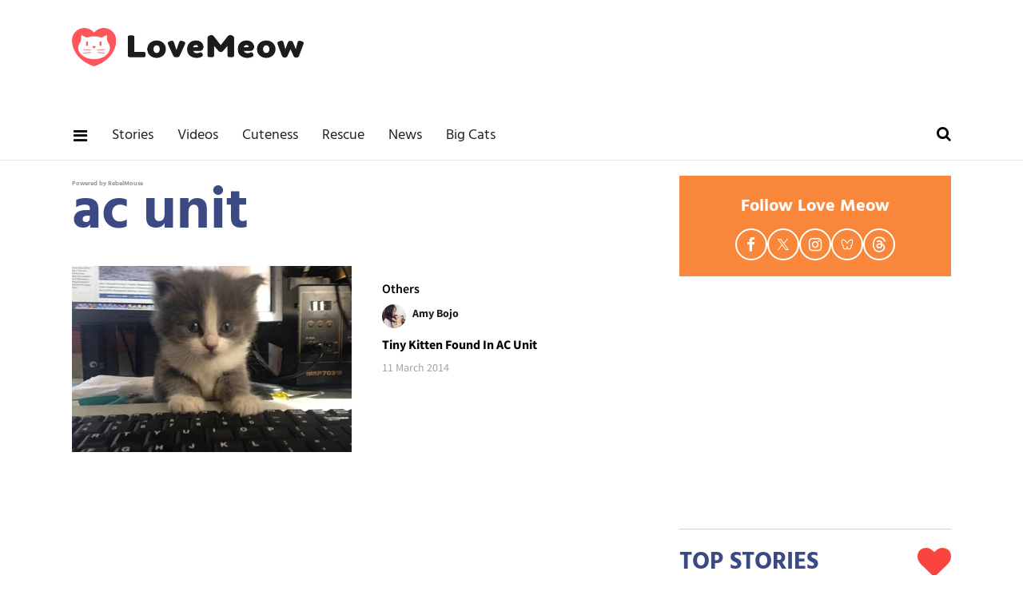

--- FILE ---
content_type: text/html; charset=utf-8
request_url: https://www.lovemeow.com/tag/ac-unit
body_size: 22139
content:
<!DOCTYPE html><!-- Powered by RebelMouse. https://www.rebelmouse.com --><html lang="en"><head prefix="og: https://ogp.me/ns# article: https://ogp.me/ns/article#"><script type="application/ld+json">{"@context":"https://schema.org","@type":"CollectionPage","name":"Ac unit","url":"https://www.lovemeow.com/tag/ac-unit"}</script><style>article, aside, details, figcaption, figure, footer, header, hgroup, nav, section{display:block;}html{-webkit-text-size-adjust:100%;-ms-text-size-adjust:100%;}body{margin:0;}body, button, input, select, textarea{;}::-moz-selection{background:#145a7c;color:#fff;text-shadow:none;}::selection{background:#145a7c;color:#fff;text-shadow:none;}:focus{outline:5px auto #2684b1;}a:hover, a:active{outline:0;}q:before, q:after{content:"";content:none;}ul, ol{margin:1em 0;padding:0 0 0 40px;}nav ul, nav ol{list-style:none;list-style-image:none;margin:0;padding:0;}img{border:0;-ms-interpolation-mode:bicubic;vertical-align:middle;}svg:not(:root){overflow:hidden;}form{margin:0;}button, input{line-height:normal;}button, input[type="button"], input[type="reset"], input[type="submit"]{cursor:pointer;-webkit-appearance:button;}input[type="search"]::-webkit-search-decoration{-webkit-appearance:none;}button::-moz-focus-inner, input::-moz-focus-inner{border:0;padding:0;}input:invalid, textarea:invalid{background-color:#fccfcc;}.hidden{visibility:hidden;display:none !important;}.visuallyhidden.focusable:active, .visuallyhidden.focusable:focus{clip:auto;height:auto;margin:0;overflow:visible;position:static;width:auto;}.clearfix:before, .clearfix:after{content:"";display:table;}.clearfix:after{clear:both;}.clearfix{zoom:1;}html{font-size:10px;font-family:Hind, serif;line-height:1.3;color:#000;font-weight:normal;}body, button, input, select, textarea{font-family:Hind, serif;color:#000;}.col, body{font-size:1.6rem;line-height:1.3;}a{color:#479ad2;text-decoration:none;}a:hover{color:#1f1f1f;text-decoration:none;}.with-primary-color:hover{color:#1f1f1f;}.js-tab, .js-keep-reading, .js-toggle{cursor:pointer;}button:focus, input[type="text"], input[type="email"]{outline:0;}audio, canvas, iframe, img, svg, video{vertical-align:middle;max-width:100%;}.main{background-color:#fff;position:relative;overflow:hidden;}.display-block{display:block;}.cover-all{position:absolute;width:100%;height:100%;}.fa{font-family:FontAwesome, fontawesome-mini !important;}.fa.fa-instagram{font-size:1.15em;}.fa-googleplus:before{content:"";}.js-scroll-trigger{display:block;width:100%;}.color-inherit:hover, .color-inherit{color:inherit;}.h1, .h2{margin:0;padding:0;font-size:1em;font-weight:normal;}.lazyload-placeholder{display:none;position:absolute;text-align:center;background:#0000001a;top:0;bottom:0;left:0;right:0;}.runner-spinner{position:absolute;top:0;bottom:0;left:0;right:0;margin:auto;width:50px;}.runner-spinner:before{content:"";display:block;padding-top:100%;}.content{margin-left:auto;margin-right:auto;max-width:1100px;width:90%;}.ad-tag{text-align:center;}.ad-tag__inner{display:inline-block;}.content .ad-tag{margin-left:-5%;margin-right:-5%;}@media (min-width: 768px){.content .ad-tag{margin-left:auto;margin-right:auto;}}.no-mb:not(:last-child){margin-bottom:0;}.sm-mt-0:not(:empty):before, .sm-mt-1:not(:empty):before, .sm-mt-2:not(:empty):before, .sm-mb-0:not(:empty):after, .sm-mb-1:not(:empty):after, .sm-mb-2:not(:empty):after, .md-mt-0:not(:empty):before, .md-mt-1:not(:empty):before, .md-mt-2:not(:empty):before, .md-mb-0:not(:empty):after, .md-mb-1:not(:empty):after, .md-mb-2:not(:empty):after, .lg-mt-0:not(:empty):before, .lg-mt-1:not(:empty):before, .lg-mt-2:not(:empty):before, .lg-mb-0:not(:empty):after, .lg-mb-1:not(:empty):after, .lg-mb-2:not(:empty):after{content:"";display:block;overflow:hidden;}.sm-mt-0:not(:empty):before{margin-bottom:0;}.sm-mt-1:not(:empty):before{margin-bottom:-10px;}.sm-mt-1 > *{margin-top:10px;}.sm-mt-2:not(:empty):before{margin-bottom:-20px;}.sm-mb-0:not(:empty):after{margin-top:0;}.sm-mb-1:not(:empty):after{margin-top:-10px;}.sm-mb-1 > *{margin-bottom:10px;}.sm-mb-2:not(:empty):after{margin-top:-20px;}.sm-mb-2 > *{margin-bottom:20px;}@media (min-width: 768px){.md-mt-0:not(:empty):before{margin-bottom:0;}}@media (min-width: 768px){.md-mt-1:not(:empty):before{margin-bottom:-10px;}}@media (min-width: 768px){.md-mt-2:not(:empty):before{margin-bottom:-20px;}}@media (min-width: 768px){.md-mb-0:not(:empty):after{margin-top:0;}}@media (min-width: 768px){.md-mb-1:not(:empty):after{margin-top:-10px;}}@media (min-width: 768px){.md-mb-2:not(:empty):after{margin-top:-20px;}}@media (min-width: 1024px){.lg-mt-0:not(:empty):before{margin-bottom:0;}}@media (min-width: 1024px){.lg-mt-1:not(:empty):before{margin-bottom:-10px;}}@media (min-width: 1024px){.lg-mt-2:not(:empty):before{margin-bottom:-20px;}}@media (min-width: 1024px){.lg-mb-0:not(:empty):after{margin-top:0;}}@media (min-width: 1024px){.lg-mb-1:not(:empty):after{margin-top:-10px;}}@media (min-width: 1024px){.lg-mb-2:not(:empty):after{margin-top:-20px;}}.sm-cp-2{padding:20px;}.mb-2 > *{margin-bottom:20px;}.mb-2 > :last-child{margin-bottom:0;}.v-sep > *{margin-bottom:20px;}@media (min-width: 768px){.v-sep > *{margin-bottom:40px;}}.v-sep > :last-child{margin-bottom:0;}@media only screen and (min-width: 768px){.hide-tablet-and-desktop{display:none !important;}}@media only screen and (min-width: 1024px){.hide-desktop{display:none !important;}}.row.px10{margin-left:-10px;margin-right:-10px;}.row.px10 > .col{padding-left:10px;padding-right:10px;}.row.px20{margin-left:-20px;margin-right:-20px;}.row.px20 > .col{padding-left:20px;padding-right:20px;}.row{margin-left:auto;margin-right:auto;overflow:hidden;}.row:after{content:"";display:table;clear:both;}.row:not(:empty){margin-bottom:-20px;}.col{margin-bottom:20px;}@media (min-width: 768px){.col{margin-bottom:40px;}}@media (min-width: 768px){.row:not(:empty){margin-bottom:-40px;}}.row .col{float:left;box-sizing:border-box;}.row .col.s12{width:100%;}@media only screen and (min-width: 768px){.row .col.m12{width:100%;}}@media only screen and (min-width: 1024px){.row .col.l4{width:33.3333%;}}@media only screen and (min-width: 1024px){.row .col.l8{width:66.6667%;}}@media only screen and (min-width: 1024px){.row .col.l12{width:100%;}}.widget{position:relative;box-sizing:border-box;}.widget:hover .widget__headline a{color:#1f1f1f;}.widget__headline{font-family:Source Sans Pro, sans-serif;color:#000;cursor:pointer;}.widget__headline-text{font-family:inherit;color:inherit;word-break:break-word;}.image, .widget__image{background-position:center;background-repeat:no-repeat;background-size:cover;display:block;z-index:0;}.widget__product-buy-btn:hover{color:#fff;}.rebellt-item.parallax.has-description:before, .rebellt-item.parallax.has-description:after{content:"";display:block;padding-bottom:100%;}.rebellt-item.parallax.has-description.is--mobile:before, .rebellt-item.parallax.has-description.is--mobile:after{padding-bottom:90vh;}.rebellt-ecommerce--btn:hover{color:#fff;}.rebelbar.skin-simple{height:50px;line-height:50px;color:#000;font-size:1.2rem;border-left:none;border-right:none;background-color:#fff;}.rebelbar.skin-simple .rebelbar__inner{position:relative;height:100%;margin:0 auto;padding:0 20px;max-width:1300px;}.rebelbar--fake.skin-simple{position:relative;border-color:#fff;}.rebelbar--fixed.skin-simple{position:absolute;width:100%;z-index:3;}.rebelbar.skin-simple .rebelbar__menu-toggle{position:relative;cursor:pointer;float:left;text-align:center;font-size:0;width:50px;margin-left:-15px;height:100%;color:#000;}.rebelbar.skin-simple i{vertical-align:middle;display:inline-block;font-size:20px;}.rebelbar.skin-simple .rebelbar__menu-toggle:hover{color:#1f1f1f;}.rebelbar.skin-simple .rebelbar__section-links{display:none;padding:0 100px 0 40px;overflow:hidden;height:100%;}.rebelbar.skin-simple .rebelbar__section-list{margin:0 -15px;height:100%;}.rebelbar.skin-simple .rebelbar__section-links li{display:inline-block;padding:0 15px;text-align:left;}.rebelbar.skin-simple .rebelbar__section-link{display:block;text-decoration:none;}.rebelbar.skin-simple .rebelbar__section-link:hover{color:#1f1f1f;}.rebelbar.skin-simple .rebelbar__more-sections-button{cursor:pointer;visibility:hidden;}.rebelbar.skin-simple #rebelbar__more-sections{visibility:hidden;position:fixed;line-height:70px;left:0;width:100%;background-color:#1f1f1f;}@media only screen and (min-width: 768px){.rebelbar.skin-simple .rebelbar__menu-toggle{margin-right:15px;}}@media only screen and (min-width: 768px){.rebelbar.skin-simple{height:100px;line-height:100px;font-weight:700;}}@media only screen and (min-width: 768px){.rebelbar.skin-simple .rebelbar__inner{padding:0 40px;}}@media (min-width: 960px){.rebelbar.skin-simple .rebelbar__section-links{display:block;}}.menu-global{display:none;width:100%;position:fixed;z-index:3;color:#fff;background-color:#1a1a1a;height:100%;font-size:1.8rem;overflow-y:auto;overflow-x:hidden;line-height:1.6em;}@media (min-width: 768px){.menu-global{display:block;max-width:320px;top:0;-webkit-transform:translate(-320px);transform:translate(-320px);transform:translate3d(-320px, 0, 0);}}@media (min-width: 768px){.menu-global, .all-content-wrapper{transition:transform .2s cubic-bezier(.2, .3, .25, .9);}}.menu-overlay{position:fixed;top:-100%;left:0;height:0;width:100%;cursor:pointer;visibility:hidden;opacity:0;transition:opacity .2s;}.rm-embed-container.rm-embed-tiktok blockquote > section:before{content:"";display:block;width:100%;height:300px;border-radius:8px;}.logo__image, .image-element__img, .rm-lazyloadable-image{max-width:100%;height:auto;}.logo__image, .image-element__img{width:auto;}.sharebar a:hover{text-decoration:none;color:#fff;}.sharebar.with-first-button-caption:not(.enable-panel) .share:first-child:after{content:"Share";padding-left:5px;vertical-align:middle;}.share-media-panel-pinit_share:hover{opacity:.9;}@media (min-width: 768px){.sharebar.with-first-button-caption:not(.enable-panel) .share:first-child:after{content:"Share this story";padding-left:10px;vertical-align:middle;text-transform:uppercase;}}.action-btn:hover{color:#1f1f1f;border:2px solid #1f1f1f;border-color:#1f1f1f;}.search-form{position:absolute;top:0;right:20px;z-index:1;}.search-form__text-input{display:none;height:42px;font-size:1.3rem;background-color:#f4f4f4;border:none;color:#8f8f8f;text-indent:10px;padding:0;width:220px;position:absolute;right:-10px;top:0;bottom:0;margin:auto;}.search-form .search-form__submit{display:none;position:relative;border:none;bottom:2px;background-color:#0000;}.search-form__text-input:focus, .search-form__submit:focus{border:0;-webkit-box-shadow:none;-moz-box-shadow:none;box-shadow:none;outline:0;}.search-form__open{vertical-align:middle;bottom:2px;display:inline-block;position:relative;color:#000;font-size:1.9rem;}@media (min-width: 768px){.search-form{right:40px;}}.social-links__link:hover{color:#fff;}.subscription-widget .social-links__link:hover{color:#1f1f1f;border-color:#1f1f1f;background:none;}.newsletter-element__submit:hover{opacity:.9;}.social-tab-i .share-fb:after, .social-tab-i .share-tw:after{content:none;}.social-tab-i .icons-share.fb:before{content:"";}.social-tab-i .icons-share.tw:before{content:"";}.social-tab-i .icons-share.pt:before{content:"";}.social-tab-i .icons-share.tl:before{content:"";}.social-tab-i .icons-share.em:before{content:"";}.social-tab-i .icons-share.sprite-shares-close:before{content:"";}.social-tab-i .icons-share.sprite-shares-share:before{content:"";}@media only screen and (min-width: 769px){.share-tab-img:hover .social-tab-i{display:block;}}.posts-custom .posts-wrapper:after{content:"";display:block;margin-bottom:-20px;}.posts-custom .widget{margin-bottom:20px;width:100%;}.posts-custom .widget__headline, .posts-custom .social-date{display:block;}.posts-custom .social-date{color:#a4a2a0;font-size:1.4rem;}.posts-custom[data-attr-layout_headline] .widget{vertical-align:top;}.posts-custom .posts-wrapper{margin-left:0;margin-right:0;font-size:0;line-height:0;}.posts-custom .widget{display:inline-block;}.posts-custom article{margin:0;box-sizing:border-box;font-size:1.6rem;line-height:1.3;}.posts-custom .widget__headline{font-size:1em;font-weight:700;word-wrap:break-word;}.posts-custom .widget__section{;}.posts-custom .widget__head{position:relative;}.posts-custom .main-author__avatar, .posts-custom .social-author__avatar{float:left;border-radius:50%;margin-right:8px;height:30px;width:30px;min-width:30px;overflow:hidden;position:relative;}.posts-custom .main-author__name, .posts-custom .social-author__name{color:#1f1f1f;font-size:1.4rem;font-weight:700;line-height:1.3;display:inline;overflow:hidden;text-overflow:ellipsis;white-space:nowrap;position:relative;}.posts-custom .main-author__name:hover, .posts-custom .social-author__name:hover, .posts-custom .main-author__social-name:hover, .posts-custom .social-author__social-name:hover{color:#1f1f1f;}.posts-custom[data-attr-layout_carousel] .posts-wrapper:after{margin-bottom:0 !important;}.posts-custom .slick-arrow:before{position:absolute;left:0;right:0;width:13px;bottom:0;top:0;margin:auto;height:16px;}.posts-custom .slick-arrow:hover{background:#1f1f1f;opacity:1;}.posts-custom .slick-dots .slick-active button, .posts-custom .slick-dots button:hover{background:#1f1f1f;}.posts-custom{font-family:Source Sans Pro, sans-serif;}.posts-custom a{word-wrap:break-word;}.posts-custom .widget__shares .share:hover{color:#fff;}.infinite-scroll-wrapper:not(.rm-loading){width:1px;height:1px;}.post-splash-custom .widget__shares .share:hover{color:#fff;}.post-authors__fb-like[fb-xfbml-state="rendered"]:before{content:"Like us on Facebook";line-height:20px;display:inline-block;vertical-align:middle;margin-right:15px;}.post-pager__btn:hover{background:#1f1f1f;color:#fff;}.post-pager__btn:hover .fa{padding:0 5px;}.crop-3x2{padding-bottom:66.6666%;}.crop-3x1{padding-bottom:33.3333%;}.crop-1x1{padding-bottom:100%;}.share-plus:hover{background-color:#aaa;}.share-facebook:hover, .share-fb:hover{background-color:#318bff;}.share-twitter:hover, .share-tw:hover{background-color:#00a8e5;}.share-apple:hover{background-color:#333;}.share-linkedin:hover{background:#006da8;}.share-pinterest:hover{background:#bb2020;}.share-googleplus:hover{background-color:#c73c26;}.share-email:hover{background:#48596b;}.share-tumblr:hover{background-color:#243c53;}.share-sms:hover{background-color:#fd7e14;}.share-instagram:hover{background-color:#4b88b9;}.share-youtube:hover{background-color:#ea2524;}.share-linkedin:hover{background-color:#005d8e;}.share-slack:hover{background-color:#0077b5;}.share-openid:hover{background-color:#e6881c;}:root{--primary-color:#479ad2;--secondary-color:#3c4a84;--white-color:#fff;--black-color:#000;--divider-color:#d2d2d2;--red-color:#fa443f;--newsletter-color:#3c4a84;--ad-border-color:#e6e6e6;--primary-text-color:#000;--secondary-text-color:#f9873b;--tertiary-text-color:#9a9a9a;--quaternary-color:#1f1f1f;--section-text-color:#222;--link-secondary-color:#328cca;--tags-text-color:#9d9d9d;--primary-line-height:1.3;--primary-font-family:Hind, serif;--secondary-font-family:Source Sans Pro, sans-serif;--primary-text-size:20px;--links-hover-style:underline;--cta-background-color:var(--primary-color);--cta-font-color:var(--secondary-color);--headline-font-color:var(--primary-text-color);--module-headline-font-color:var(--primary-text-color);}.posts-custom .widget__section{text-size-adjust:100%;display:block;position:absolute;margin-top:10px;inset:auto auto 0 0;background-color:var(--secondary-color);padding:7px 8px 5px;color:var(--white-color);font-weight:600;font-size:12px;line-height:1;font-family:var(--secondary-font-family);text-transform:uppercase;}p:last-child{margin:0;}body{color:var(--primary-text-color);font-size:var(--primary-text-size);line-height:var(--primary-line-height);font-family:var(--primary-font-family);}h1{margin:0;padding:0;}h2{margin-inline:0;margin-block:.83em;unicode-bidi:isolate;}.menu-global .main-menu-item a{color:var(--white-color);}.menu-global .main-menu-item:not(.section):hover > a, .menu-global .main-menu-item:not(.section):hover > div > a{background-color:#0000;color:var(--secondary-text-color);}.rebelbar.rebelbar--fixed{border-bottom:1px solid var(--ad-border-color);height:60px;line-height:60px;}.rebelbar__section-links{display:none !important;}.topbar-row{margin-bottom:0;}.topbar-row .row{margin-bottom:-10px;}.leadeboard-wrapper{margin:0 auto;}.topnav-custom{display:none;}.site-logo{width:200px;height:33px;float:left;}#poweredby_rebelmouse_link{display:inline-block;position:absolute;inset:15px 10px auto auto;color:#999;font-size:8px;}.rebelbar.skin-simple .rebelbar__section-link{font-family:var(--primary-font-family);color:var(--section-text-color);font-weight:500;font-size:18px;}@media screen and (min-width: 768px){.topbar-row{margin-bottom:-40px;}}@media screen and (min-width: 768px){.topbar-row .row{margin-bottom:-40px;}}@media screen and (min-width: 768px){.rebelbar.skin-simple{height:60px;line-height:60px;font-weight:700;}}@media screen and (min-width: 768px){.rebelbar.skin-simple .rebelbar__inner{max-width:1100px;}}@media screen and (min-width: 768px){#poweredby_rebelmouse_link{inset:25px 30px auto auto;}}@media screen and (min-width: 1024px){.rebelbar__section-links{display:block !important;}}@media screen and (min-width: 1024px){.rebelbar.skin-simple .rebelbar__section-links{padding-left:0;}}@media screen and (min-width: 1024px){.leadeboard-wrapper{height:140px;padding:15px 0;}}@media screen and (min-width: 1024px){.topnav-custom{display:flex;justify-content:space-between;box-sizing:border-box;margin:0 auto;max-width:1100px;overflow:auto;}}@media screen and (min-width: 1024px){.topnav-custom .site-logo{margin-top:20px;float:none;}}@media (min-width: 1050px){.topnav-custom .site-logo{width:290px;height:50px;}}.sidebar-trending .ee-ul li a:hover{color:var(--primary-color);text-decoration:none;}.sidebar-trending .ee-ul li:not(:first-child) a:before{position:relative;top:-2px;padding:0 5px 0 7px;content:"•";font-size:13px;}.black-big-headline, .blue-big-headline, .big-headline{margin-top:0;margin-bottom:25px;color:var(--secondary-color);font-weight:800;font-size:30px;text-transform:uppercase;display:flex;justify-content:space-between;align-items:center;}.headline-divider{margin:0;border-top:1px solid var(--divider-color);padding-bottom:20px;}.big-headline i{vertical-align:middle;color:var(--red-color);font-size:42px;}.follow-module{padding:20px 10px;background-color:var(--secondary-text-color);}.follow-module__title{color:var(--white-color);font-size:22px;font-weight:bold;line-height:38px;text-align:center;margin:0 0 8px;}.follow-module__links{margin:0;padding:0;list-style-type:none;display:flex;justify-content:center;gap:16px;}.follow-module__links .follow-module__link{display:flex;align-items:center;justify-content:center;width:36px;height:36px;border:solid 2px var(--white-color);border-radius:50%;color:var(--white-color);}.follow-module__links .fa{font-size:19px;}.follow-module__links .fa:hover{color:var(--white-color);}.follow-module__links .share-icon-bluesky{width:16.615px;height:13.846px;}.follow-module__links .share-icon-threads{width:18px;height:19.385px;}.follow-module__links .share-icon-twitter{width:16.615px;height:16.989px;}.posts-top-stories .widget__headline{font-size:18px;font-weight:600;}.posts-top-stories .widget__section{padding:2px 8px;font-size:13px;font-weight:600;display:inline-block;position:static;text-transform:unset;}.post-news .widget .widget__headline-text{font-size:18px;color:var(--quaternary-color);font-weight:700;}.post-news .social-author__name, .post-news .social-author__name:hover{line-height:30px;color:var(--secondary-text-color);text-decoration:none;}.tag-title{font-size:7.2rem;color:var(--secondary-color);font-weight:700;margin-block:.67em;}.tag-posts .widget .widget__body{padding:5%;}.profile-posts .widget__section, .tag-posts .widget__section{padding:0;position:static;background:none;color:var(--black-color);font-size:16px;line-height:1.3;text-transform:unset;}:is(.search-page .search-widget) :is(.search-widget__input, .search-form__text-input){padding:0 0 0 50px;box-sizing:border-box;width:100%;display:block;line-height:2em;}:is(.search-page .search-widget) :is(.search-widget__submit, .search-form__submit){position:absolute;inset:0 auto auto 0;font-size:2em;line-height:1;}.post-authors__fb-like[fb-xfbml-state="rendered"]:before{margin-bottom:6px;}.shortcode-media :is(.share-tab-img, img.rm-shortcode){width:100%;}.post-article :is(.from-your-site__item, .from-your-site__link){color:var(--link-secondary-color);font-size:18px;}.footer{background-color:var(--section-text-color);margin-bottom:0;text-align:center;padding:50px 0 60px;}.footer-container{width:100%;margin:0 auto;text-align:center;}.footer-container p{color:var(--white-color);margin-bottom:0;margin-top:16px;font-size:16px;}.footer-menu__link{font-size:18px;color:var(--white-color);display:block;margin-bottom:15px;}@media (min-width: 768px){.footer{padding:30px 0;}}@media (min-width: 768px){.footer-menu__link{margin:0 15px;display:inline-block;}}.ad-placeholder{text-align:center;}.ad-placeholder.ad-placeholder--top{display:none;}.ad-placeholder-inner{position:relative;z-index:0;margin:0 auto;height:100%;}@media (min-width: 768px){.ad-placeholder.ad-placeholder--top{display:block;}}@media (min-width: 768px){.ad-placeholder.ad-placeholder--top .ad-placeholder-inner{width:728px;height:90px;}}@media (min-width: 768px){.ad-placeholder-inner:before, .ad-placeholder-inner:after{position:absolute;width:100%;height:100%;}}@media (min-width: 768px){.ad-placeholder-inner:before{inset:-1px auto auto -1px;border:1px solid var(--secondary-text-color);}}@media (min-width: 768px){.ad-placeholder-inner:after{inset:5px auto auto -5px;z-index:-1;background-image:url("/static/img/whitelabel/lovemeow/ad-bg.gif");}}@media (min-width: 1024px){#sTop_Bar_0_0_6_0_0_3_1_0_0{display:block;}}#sTag_0_0_5_0_0_5_0_1 .posts-custom .posts-wrapper:after{margin-bottom:-40px;}#sTag_0_0_5_0_0_5_0_1 .posts-custom .widget{margin-bottom:40px;}a.footer-menu__link:hover{color:#fff !important;}</style><meta charset="utf-8"/><script type="text/javascript" class="rm-i-script">window._rmInpZillaSafeSelectorList=[".rm-stats-tracked",".from-your-site__link","p","H1.h1.headline",".logo__anchor",".share-popup",".share"]</script><link rel="canonical" href="https://www.lovemeow.com/tag/ac-unit"/><meta property="fb:app_id" content="957910690988685"/><meta name="twitter:site" content="@LoveMeowdotcom"/><meta name="twitter:site:id" content="46544197"/><meta property="og:type" content="website"/><meta property="og:site_name" content="Love Meow"/><meta property="og:image" content="https://www.lovemeow.com/media-library/eyJhbGciOiJIUzI1NiIsInR5cCI6IkpXVCJ9.eyJpbWFnZSI6Imh0dHBzOi8vYXNzZXRzLnJibC5tcy8yNTg1MzA2Mi9vcmlnaW4ucG5nIiwiZXhwaXJlc19hdCI6MTc5NDE2NzY5MH0.VYg0gTV4SvUCKLo2sDd9qwNuDp2lwiiv2DXnGo7jCOc/image.png?width=210"/><meta property="og:image:width" content="210"/><meta property="og:image:height" content="2000"/><meta property="og:title" content="Latest about ac unit | Love Meow"/><meta property="og:description" content="All about ac unit on Love Meow: Latest news and updates"/><meta name="description" content="All about ac unit on Love Meow: Latest news and updates"/><meta name="referrer" content="always"/><meta name="robots" content="noindex"/><meta name="twitter:card" content="summary_large_image"/><meta name="twitter:image" content="https://www.lovemeow.com/media-library/image.jpg?id=4162221&width=1200&height=600&coordinates=0%2C46%2C0%2C46"/><link rel="preconnect" href="https://assets.rebelmouse.io/" crossorigin="anonymous"/><link rel="preconnect" href="https://user-stats.rbl.ms/" crossorigin="anonymous"/><link rel="preconnect" href="https://pages-stats.rbl.ms/" crossorigin="anonymous"/><!--link rel="preload" href="https://static.rbl.ms/static/fonts/fontawesome/fontawesome-mini.woff" as="font" type="font/woff2" crossorigin--><script type="text/javascript" class="rm-i-script">navigator.userAgent.includes("Chrome")&&function(e,t,n,r,i,o,a,u,c,s,p,l,f,v,d){var m,h,g,y,E=["click","contextmenu","dblclick","gotpointercapture","keydown","keypress","keyup","lostpointercapture","mousedown","mouseup","pointercancel","pointerdown","pointerenter","pointerleave","pointerover","pointerup","touchcancel","touchend","touchstart"],w=["scroll","wheel","mousemove","pointermove","touchmove"],P=new c,I=new c,L=new c,T="_rmStopped",S="rmInpZillaSafe",k="_rmImmediatelyStopped",_=e.setTimeout,b=e.clearTimeout,A=a.prototype,B=s&&"scheduling"in s&&"isInputPending"in s.scheduling;function C(e){return e&&e.canceled?Promise.resolve():(t=(e||{}).space||0,new Promise((function(e){t>0?_(e,0):d(e)}))).then((function(){if(B&&s.scheduling.isInputPending({includeContinuous:!0}))return C(e)}));var t}function Z(e){return e&&(e instanceof n||"function"==typeof e)}function x(e){return e&&"handleEvent"in e}function H(e){return"dataset"in e&&e.dataset.inpZillaSkip}function M(e,t,n,r,i,o){if(!(n[k]||r===u&&n[T]&&t!==n.target)){var a,c={get:(a={target:i,currentTarget:o},function(e,t,n){if(t in a)return a[t];var r=p.get(e,t);return Z(r)?function(){return p.apply(r,e,arguments)}:r}),set:p.set},s=new Proxy(n,c);try{x(e)?e.handleEvent.call(e,s):e.call(t,s)}catch(e){v(e)}}}function O(e){return function(t){var n=this,r=t.eventPhase,i=t.currentTarget,o=t.target;if(H(n))M(e,n,t,r,o,i);else{var a={canceled:!1,space:50};L.has(e)&&(L.get(e).canceled=!0),L.set(e,a),C(a).then((function(){a.canceled||(L.delete(e),M(e,n,t,r,o,i))}))}}}function j(e){return f.length>0&&e instanceof r&&e.dataset}function q(e){var t=!!f.some((function(t){return e.closest(t)}));e.dataset[S]=t?1:0}function F(e){return!!j(e)&&(S in e.dataset||q(e),1==e.dataset[S])}function G(e,t){var n=function(e,t){return!function(e,t){return!function(e){return e&&e.passive}(t)&&function(e){var t=e;return x(e)&&(t=e.handleEvent),!!(t&&t.length>0)}(e)}(e,t)}(e,t);return function(t){var r=this,i=t.eventPhase,o=t.currentTarget,u=t.target,c=t.timeStamp,s=new a("rm").timeStamp-c;function p(){M(e,r,t,i,u,o)}var l=!t.cancelable,f=!H(r),v=s>=20||n||l||function(e){return F(e.target)||F(e.currentTarget)}(t);f&&v?C().then(p):p()}}function N(e,t,n,r){if(!e.has(t)){var i=n(t,r);e.set(t,i)}return e.get(t)}function R(e){E.forEach((function(t){var n="on"+t;Object.defineProperty(e,n,{set:function(e){var n=this,r="__rmInpOn"+t;n[r]&&n.removeEventListener(t,n[r],{passive:!0}),n[r]=e,n.addEventListener(t,e,{passive:!0})}})}))}function U(e,t){return function(){this[e]=!0,t.apply(this,arguments)}}function z(){return!0}e.addEventListener("pointerup",z,{passive:!0}),e.addEventListener("pointerdown",z,{passive:!0}),(m=i.prototype).addEventListener=(h=m.addEventListener,function(t,n,r){var i=this||e;j(i)&&q(i);var o=n;n&&(o=w.includes(t)?N(I,n,O,r):N(P,n,G,r));var a=l.from(arguments);return a[1]=o,h.apply(i,a)}),m.removeEventListener=function(t){return function(n,r){var i,o=this||e,a=r;r&&(w.includes(n)&&I.has(r)?i=I:P.has(r)&&(i=P),i&&(a=i.get(r),i.delete(r)));var u=l.from(arguments);return u[1]=a,t.apply(o,u)}}(m.removeEventListener),R(e),R(t),R(o.prototype),g=A.stopPropagation,y=A.stopImmediatePropagation,A.stopPropagation=U(T,g),A.stopImmediatePropagation=U(k,y),function(){var t=new c;function n(e){return t.has(e)&&t.set(e,!0),b(e)}e.setTimeout=function(n,r){var i=this,o=l.from(arguments).splice(2);if(!Z(n))return _.apply(e,arguments);function a(){t.get(u)||n.apply(i,o),t.delete(u)}var u=_((function(){C().then(a).catch(v)}),r);return t.set(u,!1),u},e.setInterval=function(e,n){var r=this,i=l.from(arguments).splice(2);function o(){t.get(c)||e.apply(r,i)}function a(){return _(u,n)}function u(){t.get(c)?t.delete(c):C().then(o).catch(v).finally(a)}var c=a();return t.set(c,!1),c},e.clearInterval=n,e.clearTimeout=n}()}(window,document,Function,Element,EventTarget,HTMLElement,Event,Event.BUBBLING_PHASE,Map,navigator,Reflect,Array,window._rmInpZillaSafeSelectorList||[],console.error,requestIdleCallback);</script><script class="rm-i-script">window.REBELMOUSE_BOOTSTRAP_DATA={"isUserLoggedIn":false,"site":{"id":13020845,"isCommunitySite":false},"runner":{"id":13020845},"post":{},"path":"/tag/ac-unit","pathParams":{},"resourceId":"tp_ac-unit","fbId":"957910690988685","fbAppVersion":"v2.5","clientGaId":"","messageBusUri":"wss://messages.rebelmouse.io","section":{"id":null},"tag":{"slug":"ac-unit","isSection":false},"fullBootstrapUrl":"/res/bootstrap/data.js?site_id=13020845\u0026resource_id=tp_ac-unit\u0026path_params=%7B%7D\u0026override_device=desktop","whitelabel_menu":{},"useRiver":false,"engine":{"recaptchaSiteKey":null,"lazyLoadShortcodeImages":true,"backButtonGoToPage":true,"changeParticleUrlScroll":true,"countKeepReadingAsPageview":true,"defaultVideoPlayer":"","theoPlayerLibraryLocation":"","trackPageViewOnParticleUrlScroll":true,"webVitalsSampleRate":100,"overrideDevicePixelRatio":null,"image_quality_level":85,"sendEventsToCurrentDomain":false,"enableLoggedOutUserTracking":false,"useSmartLinks2":true}}</script><script class="rm-i-script">window.REBELMOUSE_BASE_ASSETS_URL="https://www.lovemeow.com/static/dist/social-ux/";window.REBELMOUSE_BASE_SSL_DOMAIN="https://www.lovemeow.com";window.REBELMOUSE_TASKS_QUEUE=[];window.REBELMOUSE_LOW_TASKS_QUEUE=[];window.REBELMOUSE_LOWEST_TASKS_QUEUE=[];window.REBELMOUSE_ACTIVE_TASKS_QUEUE=[];window.REBELMOUSE_STDLIB={};window.RM_OVERRIDES={};window.RM_AD_LOADER=[]</script><script src="https://www.lovemeow.com/static/dist/social-ux/main.6bc7945fceb0d1ce31d3.bundle.mjs" class="rm-i-script" type="module" async="async" data-js-app="true" data-src-host="https://www.lovemeow.com" data-src-file="main.mjs"></script><script src="https://www.lovemeow.com/static/dist/social-ux/main.da8512cbfe75950eb816.bundle.js" class="rm-i-script" nomodule="nomodule" defer="defer" data-js-app="true" data-src-host="https://www.lovemeow.com" data-src-file="main.js"></script><script src="https://www.lovemeow.com/static/dist/social-ux/runtime.5f2854bedb02943ff2a5.bundle.mjs" class="rm-i-script" type="module" async="async" data-js-app="true" data-src-host="https://www.lovemeow.com" data-src-file="runtime.mjs"></script><script src="https://www.lovemeow.com/static/dist/social-ux/runtime.5fe7c9a46d72403f8fd3.bundle.js" class="rm-i-script" nomodule="nomodule" defer="defer" data-js-app="true" data-src-host="https://www.lovemeow.com" data-src-file="runtime.js"></script><!-- we collected enough need to fix it first before turn in back on--><!--script src="//cdn.ravenjs.com/3.16.0/raven.min.js" crossorigin="anonymous"></script--><!--script type="text/javascript">
        Raven.config('https://6b64f5cc8af542cbb920e0238864390a@sentry.io/147999').install();
    </script--><link rel="manifest" href="/manifest.json"/><meta name="theme-color" content="#647187"/><script class="rm-i-script">if('serviceWorker' in navigator){window.addEventListener('load',function(){navigator.serviceWorker.register('/sw.js').then(function(a){console.log('ServiceWorker registration successful with scope: ',a.scope)},function(a){console.log('ServiceWorker registration failed: ',a)})})}else{console.log('ServiceWorker not enabled')}</script><script class="rm-i-script">var googletag=googletag||{};googletag.cmd=googletag.cmd||[]</script><meta http-equiv="X-UA-Compatible" content="IE=edge"/><link rel="alternate" type="application/rss+xml" title="Love Meow" href="/feeds/feed.rss"/><meta name="viewport" content="width=device-width,initial-scale=1,minimum-scale=1.0"/><!-- TODO: move the default value from here --><title>Latest about Ac Unit | Love Meow</title><script class="rm-i-script">window.REBELMOUSE_LOW_TASKS_QUEUE.push(function(){window.REBELMOUSE_STDLIB.loadExternalStylesheet("/static/css-build/roar/runner/social-ux-non-critical.css?v=rmxassets2a81ec462ecf66316d7fc7a753d0e690",function(){document.body.classList.add("rm-non-critical-loaded")})})</script><script class="rm-i-script">var __RUNNER_PUBLIC__={root:'#runner-root',events:{PAGE_VIEW:'page_view.url_change.listicle_switch_page',URL_CHANGE_PAGE_VIEW:'page_view.url_change',LISTICLE_CHANGE_PAGE_VIEW:'page_view.listicle_switch_page'}}</script><script class="rm-i-script">window.__rebelmouseJsBaseUrl="/static/js-build/";window.__rebelmousePrimaryColor="#479ad2"</script><link rel="apple-touch-icon" href="https://assets.rebelmouse.io/eyJhbGciOiJIUzI1NiIsInR5cCI6IkpXVCJ9.eyJpbWFnZSI6Imh0dHBzOi8vYXNzZXRzLnJibC5tcy85ODEwOTE4LzIwMDB4LnBuZyIsImV4cGlyZXNfYXQiOjE4MTM4NDA4NjZ9.8Od9_yTf3sgiGGLA4auSvj1kdGpKtqceasGStFLAuAw/img.png?width=192&height=192" sizes="192x192"/><link rel="icon" type="image/png" href="https://assets.rebelmouse.io/eyJhbGciOiJIUzI1NiIsInR5cCI6IkpXVCJ9.eyJpbWFnZSI6Imh0dHBzOi8vYXNzZXRzLnJibC5tcy85ODEwOTE4LzIwMDB4LnBuZyIsImV4cGlyZXNfYXQiOjE4MTM4NDA4NjZ9.8Od9_yTf3sgiGGLA4auSvj1kdGpKtqceasGStFLAuAw/img.png?width=48&height=48" sizes="48x48"/><link rel="preconnect" href="https://fonts.gstatic.com/" crossorigin="crossorigin"/><link rel="preload" href="https://fonts.googleapis.com/css?family=Hind:300,400,700&display=swap" as="&#115;tyle"/><link rel="stylesheet" href="https://fonts.googleapis.com/css?family=Hind:300,400,700&display=swap"/><script type="application/json" data-abtest-name="LMW" data-abtest-value="inp"></script><script type="application/json" data-abtest-name="ws" data-abtest-value="21903"></script><script type="application/json" data-abtest-name="INP" data-abtest-value="1"></script><script type="application/json" data-abtest-name="v" data-abtest-value="share"></script><script type="application/json" data-abtest-name="fix" data-abtest-value="profile"></script><script type="application/json" data-abtest-name="LMW" data-abtest-value="111"></script><script type="application/json" data-abtest-name="LMW" data-abtest-value="110"></script><script type="application/json" data-abtest-name="homepage" data-abtest-value="h1"></script><script type="application/json" data-abtest-name="LMW" data-abtest-value="110old"></script><script type="application/json" data-abtest-name="LMW" data-abtest-value="110"></script><script type="application/json" data-abtest-name="homepage" data-abtest-value="h1"></script><script type="application/json" data-abtest-name="LMW" data-abtest-value="81"></script><script type="application/json" data-abtest-name="test" data-abtest-value="1"></script><meta http-equiv="Content-Security-Policy" content="upgrade-insecure-requests;block-all-mixed-content"/><meta name="google-site-verification" content="FOEakPTypdX0JGupybjFt6GT_zj1S23XTaeyrSQWK90"/><script type="application/json" data-abtest-name="LMW" data-abtest-value="110"></script><script type="application/json" data-abtest-name="LMW" data-abtest-value="inp"></script><script type="application/json" data-abtest-name="LMW" data-abtest-value="111"></script><script class="rm-i-script">(function(){var a='rebelmouse_abtests=';a+='; Max-Age=0';document.cookie=a+ '; Path=/; SameSite=None; Secure'})()</script><!--[if IE]>
        <script type="text/javascript" src="/static/js-build/libs/html5shiv/html5shiv.js"></script>
    <![endif]--></head><body class="logged-out-user section-frontpage"><script>window.REBELMOUSE_LOWEST_TASKS_QUEUE.push(function(){window.REBELMOUSE_STDLIB.loadExternalStylesheet("/assets/css/non-critical/64786E3713B02A9201C1574975439A1C", function(){})})</script><div id="fb-root"></div><div id="runner-root"></div><div id="curtain" class="curtain"></div><nav class="menu-global"><div class="main-menu-wrapper"><div class="menu-global__search-form hide-tablet-and-desktop"><form action="/search/"><button type="submit" class="menu-global__submit fa fa-search" value="" aria-label="Submit"></button><input name="q" class="menu-global__text-input" type="text" placeholder="Search..." aria-label="Search"/></form></div><div class="divider hide-tablet-and-desktop"></div><ul class="sections-list"><li class="main-menu-item sections-list__item sections-list__item--home"><a href="/" aria-label="Link to Home">Home</a></li><li class="main-menu-item sections-list__item sections-list__item--stories"><a href="https://www.lovemeow.com/stories/" aria-label="Link to Stories">Stories</a></li><li class="main-menu-item sections-list__item sections-list__item--videos"><a href="https://www.lovemeow.com/videos/" aria-label="Link to Videos">Videos</a></li><li class="main-menu-item sections-list__item sections-list__item--cuteness"><a href="https://www.lovemeow.com/cuteness/" aria-label="Link to Cuteness">Cuteness</a></li><li class="main-menu-item sections-list__item sections-list__item--rescue"><a href="https://www.lovemeow.com/rescue/" aria-label="Link to Rescue">Rescue</a></li><li class="main-menu-item sections-list__item sections-list__item--news"><a href="https://www.lovemeow.com/news/" aria-label="Link to News">News</a></li><li class="main-menu-item sections-list__item sections-list__item--big-cats"><a href="https://www.lovemeow.com/big-cats/" aria-label="Link to Big Cats">Big Cats</a></li></ul><div class="divider"></div><ul id="main-menu" class="main-menu"></ul></div></nav><div class="all-content-wrapper"><div class="main v-sep"><div class="menu-overlay js-toggle" data-target="body" data-share-status-id="menu-toggle" data-toggle-class="menu-opened"></div><div id="sTop_Bar_0_0_6_0_0_3" class="topbar-row row-wrapper clearfix  no-mb"><div class="row px20"><div id="sTop_Bar_0_0_6_0_0_3_0" class="leadeboard-wrapper col sm-mb-2 md-mb-4 s12 m12 l12"><div class="topnav-custom" id="sTop_Bar_0_0_6_0_0_3_0_0_0"><!-- User Code --><a class="display-block image-element site-logo" href="/" target="_self"><img class="image-element__img" alt="LoveMeow Logo" width="290" height="50" src="https://www.lovemeow.com/media-library/2000x.png?id=9956383&width=578&height=96"/></a><!-- End User Code --><!-- User Code --><div class="ad-placeholder ad-placeholder--top"><div class="ad-placeholder-inner"><!-- /Top_Bar_Desktop_Leaderboard --><div id="AdThriveHeaderAd"></div></div></div><!-- End User Code --></div></div><div id="sTop_Bar_0_0_6_0_0_3_1" class=" col sm-mb-2 md-mb-4 s12 m12 l12"><span class="js-scroll-trigger no-mb" data-target="body" data-triggers="render-rebelbar" data-toggle-class="with-fixed-header"></span><div class="topbar-wrapper" id="sTop_Bar_0_0_6_0_0_3_1_0"><div class="rebelbar rebelbar--fixed skin-simple"><div class="rebelbar__inner"><div class="rebelbar__menu-toggle js-toggle" data-share-status-id="menu-toggle" data-target="body" data-toggle-class="menu-opened" id="sTop_Bar_0_0_6_0_0_3_1_0_0"><i class="fa fa-bars"></i></div><!-- User Code --><a class="display-block image-element site-logo hide-desktop" href="/" target="_self"><img class="image-element__img" alt="LoveMeow Logo" width="200" height="33" src="https://www.lovemeow.com/media-library/2000x.png?id=9956383&width=290&height=50"/></a><!-- End User Code --><nav class="rebelbar__section-links" id="sTop_Bar_0_0_6_0_0_3_1_0_2"><ul class="rebelbar__section-list js-overflow-box" data-listeners="on:render-rebelbar--on on:render-rebelbar--off" data-target="#rebelbar__more-sections"><li><a class="rebelbar__section-link" href="https://www.lovemeow.com/stories/">Stories</a></li><li><a class="rebelbar__section-link" href="https://www.lovemeow.com/videos/">Videos</a></li><li><a class="rebelbar__section-link" href="https://www.lovemeow.com/cuteness/">Cuteness</a></li><li><a class="rebelbar__section-link" href="https://www.lovemeow.com/rescue/">Rescue</a></li><li><a class="rebelbar__section-link" href="https://www.lovemeow.com/news/">News</a></li><li><a class="rebelbar__section-link" href="https://www.lovemeow.com/big-cats/">Big Cats</a></li><li data-priority="-100"><a class="js-toggle rebelbar__more-sections-button rebelbar__section-link" data-target="#rebelbar__more-sections" data-toggle-class="opened">...</a></li></ul><ul id="rebelbar__more-sections"></ul></nav><div class="search-form hide-mobile" id="sTop_Bar_0_0_6_0_0_3_1_0_4"><form action="/search/"><input name="q" class="search-form__text-input" type="text" placeholder="Search"/><button type="submit" class="search-form__submit fa fa-search" value="" aria-label="Search"></button><a href="javascript:;" class="search-form__open fa fa-search js-toggle" data-target=".search-form" data-scope="closest" data-toggle-class="show-search"></a></form></div><!-- User Code --><div class="text-element" id="poweredby_rebelmouse_link"><a href="https://www.rebelmouse.com/most-secure-cms?utm_source=LoveMeow&utm_campaign=PoweredByRebelMouse" class="color-inherit" target="_blank" name="Best CMS" title="Best CMS">
    Powered by RebelMouse
  </a></div><!-- End User Code --></div></div><div class="rebelbar rebelbar--fake skin-simple js-scroll-trigger" data-target="body" data-toggle-class="with-small-header"></div></div></div></div></div><div id="sTag_0_0_5_0_0_5" class=" row-wrapper clearfix  content sm-cp-2 md-cp-4"><div class="row px20"><div id="sTag_0_0_5_0_0_5_0" class=" col sm-mb-2 md-mb-4 s12 m12 l8"><div class="text-element" id="sTag_0_0_5_0_0_5_0_0"><h1 class="tag-title">ac unit</h1></div><div class="mb-2 tag-posts" id="sTag_0_0_5_0_0_5_0_1"><div class="posts-custom posts-custom-section section-holder clearfix" data-block="section_1" data-format="posts-custom" data-source="current_page" data-source-type="page" data-source-unique="true" data-section-id="" data-is-reordable="false" data-using-stickers="false" data-has-more="false" data-attr-cache_ttl_in_seconds="43200" data-attr-format="posts-custom" data-attr-posts_id="sTag_0_0_5_0_0_5_0_1" data-attr-source_unique="true" data-attr-without_current="true" data-attr-layout_quality="5" data-attr-node_id="/root/blocks/block[tag]/abtests/abtest[1]/row/column[1]/posts-" data-attr-limit="20" data-attr-source_url="current_page" data-attr-layout_columns="1" data-attr-layout_all_image_crop="3x2" data-attr-layout_headline="right" data-attr-layout_subheadline="right" data-attr-layout_author="right" data-attr-all_element_order="section,author,headline,subheadline,date,badges,badges_sponsored" data-attr-layout_date="right" data-attr-layout_badges="right" data-attr-layout_badges_sponsored="right" data-attr-layout_section="right" data-attr-layout_all_show_video="true" data-attr-load_more="scroll" data-attr-layout_vertical_separation="40" data-attr-layout_all_headline_tag="h2" data-attr-layout_all_subheadline_tag="h3" data-attr-element_classes="tag-posts" data-attr-source="current_page" data-attr-section_url="" data-attr-source_id="current_page"><div class="posts-wrapper clearfix"><div class="widget tag-rescued-kitten tag-ac-unit tag-news-article" elid="1608361644" data-category="Others"><article elid="1608361644" data-frozen-sections="[]" class="clearfix image-article sm-mb-1 quality-HD post-1608361644"><div class="row px10"><div class="rm-col-center col sm-mb-1" style="width:50.0%;"><div class="widget__head"><a href="https://www.lovemeow.com/tiny-kitten-found-in-ac-unit-1608361644.html" aria-label="Tiny Kitten Found In AC Unit"><div class="widget__image crop-3x2" role="img" aria-label="Tiny Kitten Found In AC Unit" data-runner-img-hd="https://www.lovemeow.com/media-library/image.jpg?id=4162221&width=1200&height=800&quality=85&coordinates=0%2C0%2C0%2C1" data-runner-img-md="https://www.lovemeow.com/media-library/image.jpg?id=4162221&width=600&height=400&quality=85&coordinates=0%2C0%2C0%2C1" data-runner-img-sd="https://www.lovemeow.com/media-library/image.jpg?id=4162221&width=600&height=400&quality=85&coordinates=0%2C0%2C0%2C1" data-runner-style="padding-bottom: 66.66666666666666%;" style="padding-bottom: 66.66666666666666%;" data-type="image"><div class="lazyload-placeholder"><div class="runner-spinner"><svg class="runner-spinner-circular" viewbox="25 25 50 50"><circle class="runner-spinner-path" cx="50" cy="50" r="20" fill="none" stroke-width="3" stroke-miterlimit="10"></circle></svg></div></div></div></a></div></div><div class="rm-col-right col" style="width:50.0%;"><div class="widget__body clearfix sm-mt-1"><span class="widget__section js-load-brick-on-click">Others</span><div class="social-author clearfix"><div class="social-author__avatar image"><div class="cover-all image" style="background-image: url(&quot;https://www.lovemeow.com/media-library/eyJhbGciOiJIUzI1NiIsInR5cCI6IkpXVCJ9.eyJpbWFnZSI6Imh0dHBzOi8vYXNzZXRzLnJibC5tcy80MjIwMzQ0L29yaWdpbi5qcGciLCJleHBpcmVzX2F0IjoxODI2NTcyODQ5fQ.Ojiw80gAdOZQL4A1iPmkB7xPR8BQxkMzluc_DGNv5c8/image.jpg?width=210&quot;)"></div></div><a class="social-author__name" href="https://www.lovemeow.com/u/amy" data-type="text">Amy Bojo</a></div><h2 class="widget__headline h2"><a class="widget__headline-text " href="https://www.lovemeow.com/tiny-kitten-found-in-ac-unit-1608361644.html" aria-label="Tiny Kitten Found In AC Unit" data-type="text">
        Tiny Kitten Found In AC Unit
    </a></h2><div class="social-date"><span class="social-date__text">11 March 2014</span></div></div></div></div><script type="application/json" id="post-context-1608361644" class="post-context post-context-1608361644">
    {"customDimensions": {"1":"Amy Bojo","3":"rescued kitten, ac unit, news article","2":"others","4":"03/11/2014","6":true}, "post": {"id": 1608361644, "providerId": 14, "sections": [0, 802233, 802234, 802230], "authors": [14035290], "tags": ["rescued kitten", "ac unit", "news article"], "streams": [], "split_testing": {}} }
</script></article></div></div></div><div class="infinite-scroll-wrapper next-page-wrapper hidden" style="display: block !important;" data-skl-id="/root/blocks/block[tag]/abtests/abtest[1]/row/column[1]/posts-" data-has-more="false" data-more-posts-exists="false" data-posts-sources="current_page" data-ignore-page-number="false"></div></div></div><div id="sTag_0_0_5_0_0_5_1" class=" col sm-mb-2 md-mb-4 s12 m12 l4"><div id="sSide_Bar_0_0_4_0_0_0" class=" row-wrapper clearfix "><div class="row px20"><div id="sSide_Bar_0_0_4_0_0_0_0" class=" col sm-mb-2 md-mb-4 s12 m12 l12"><!-- User Code --><div class="follow-module clearfix"><h2 class="follow-module__title">Follow Love Meow</h2><ul class="follow-module__links"><li><a href="https://www.facebook.com/lovemeowfanpage" title="Follow Us on Facebook" target="_blank" class="follow-module__link"><i class="fa fa-facebook share-icon"></i></a></li><li><a href="https://twitter.com/LoveMeowdotcom" title="Follow Us on Twitter" target="_blank" class="follow-module__link"><svg xmlns="http://www.w3.org/2000/svg" width="18" height="18" viewbox="0 0 18 18" fill="none" class="share-icon share-icon-twitter"><g clip-path="url(#clip0_37_962)"><mask id="mask0_37_962" style="mask-type:luminance" maskunits="userSpaceOnUse" x="0" y="0" width="18" height="18"><path d="M17.6715 0.692261H0.68222V17.6815H17.6715V0.692261Z" fill="white"></path></mask><g mask="url(#mask0_37_962)"><path d="M10.3719 7.62182L16.433 0.727783H14.9967L9.73383 6.71378L5.5304 0.727783H0.682251L7.03865 9.77967L0.682251 17.0091H2.11862L7.67632 10.6877L12.1154 17.0091H16.9636L10.3715 7.62182H10.3719ZM8.40456 9.85942L7.76053 8.95806L2.63616 1.78581H4.84234L8.97776 7.57404L9.6218 8.47541L14.9974 15.9992H12.7912L8.40456 9.85977V9.85942Z" fill="white"></path></g></g><defs><clippath id="clip0_37_962"><rect width="16.6154" height="16.9892" fill="white" transform="translate(0.68222 0.692261)"></rect></clippath></defs></svg></a></li><li><a href="https://www.instagram.com/lovemeowsite/" title="Follow Us on Instagram" target="_blank" class="follow-module__link"><i class="fa fa-instagram share-icon"></i></a></li><li><a href="https://bsky.app/profile/lovemeowsite.bsky.social" title="Follow Us on Bluesky" target="_blank" class="follow-module__link"><svg class="share-icon share-icon-bluesky" xmlns="http://www.w3.org/2000/svg" width="20" height="18" viewbox="0 0 20 18" fill="none"><path d="M9.8493 12.7693C9.81683 12.8589 9.77792 12.9633 9.73309 13.0789C9.7782 13.0975 9.82958 13.1136 9.88739 13.1228C9.92279 13.1284 9.95752 13.1302 9.99091 13.1306C10.0244 13.1301 10.059 13.1286 10.0944 13.1228C10.1511 13.1136 10.2014 13.0972 10.2458 13.0789C10.201 12.9633 10.162 12.8589 10.1296 12.7693M9.8493 12.7693L9.98993 12.7195M9.8493 12.7693C9.8607 12.7378 9.87356 12.709 9.88348 12.6814C9.91833 12.5846 9.94415 12.5127 9.96161 12.4734H10.0182C10.0357 12.5128 10.0615 12.5847 10.0964 12.6814L10.1296 12.7693M9.8493 12.7693L9.98993 12.7195M10.1296 12.7693L9.98993 12.7195M10.1296 12.7693L9.98993 12.7195M17.0026 1.38452C17.499 1.37744 18.0367 1.51729 18.4391 1.95776C18.83 2.3856 18.9899 2.98639 18.9899 3.6814C18.9899 3.96083 18.913 5.00513 18.82 6.0144C18.7727 6.52796 18.72 7.04837 18.6677 7.47925C18.6186 7.88334 18.5629 8.27684 18.5007 8.48804L18.4997 8.48901C18.1341 9.72514 17.2738 10.5018 16.2526 10.908C16.2312 10.9165 16.2088 10.9232 16.1872 10.9314C16.4906 11.1728 16.7339 11.4493 16.905 11.7634C17.5254 12.9029 17.0324 14.1314 16.0104 15.1238C15.0733 16.034 14.1814 16.5188 13.3229 16.6023C12.4407 16.688 11.7241 16.3381 11.1843 15.8572C10.6658 15.3952 10.2746 14.7785 9.98993 14.2156C9.70527 14.7785 9.31408 15.3952 8.79559 15.8572C8.2558 16.3381 7.53918 16.688 6.65692 16.6023C5.79852 16.5188 4.90658 16.0339 3.96942 15.1238C2.94762 14.1314 2.45542 12.903 3.07587 11.7634C3.24675 11.4496 3.48874 11.1727 3.79169 10.9314C3.77045 10.9233 3.74833 10.9163 3.72723 10.908C2.70614 10.5018 1.84571 9.72511 1.48016 8.48901C1.41765 8.27777 1.36134 7.88363 1.31219 7.47925C1.25984 7.04836 1.20716 6.52795 1.15985 6.0144C1.06688 5.00508 0.989984 3.9608 0.989929 3.6814C0.989929 2.98644 1.14994 2.38559 1.54071 1.95776C1.9431 1.51733 2.4809 1.37747 2.97723 1.38452C3.91714 1.398 4.95989 1.92972 5.68524 2.44507C6.70946 3.17288 7.74278 4.2505 8.60614 5.31323C9.13095 5.95925 9.60677 6.61661 9.98993 7.21069C10.3731 6.6166 10.8489 5.95931 11.3737 5.31323C12.2372 4.2503 13.2712 3.17292 14.2956 2.44507C15.0209 1.92973 16.0627 1.398 17.0026 1.38452Z" stroke="white" stroke-width="1.38462"></path></svg></a></li><li><a href="https://www.threads.com/@lovemeowsite" title="Follow Us on Threads" target="_blank" class="follow-module__link"><svg class="share-icon share-icon-threads" xmlns="http://www.w3.org/2000/svg" width="18" height="20" viewbox="0 0 18 20" fill="none"><path d="M13.6252 9.29207C13.5421 9.252 13.4575 9.21351 13.3719 9.17659C13.2229 6.4196 11.7219 4.84131 9.20178 4.82506C9.19031 4.82506 9.17899 4.82506 9.16752 4.82506C7.66014 4.82506 6.40643 5.47089 5.63491 6.64597L7.02095 7.6002C7.59743 6.72232 8.50208 6.53523 9.1683 6.53523C9.176 6.53523 9.18371 6.53523 9.19141 6.53523C10.0212 6.54059 10.6474 6.78274 11.0526 7.25488C11.3476 7.59862 11.5448 8.07376 11.6424 8.67337C10.9067 8.5478 10.111 8.50931 9.26056 8.55821C6.86457 8.69672 5.32419 10.0994 5.42761 12.0483C5.4801 13.0369 5.97077 13.8873 6.80925 14.4429C7.51806 14.9125 8.4312 15.1422 9.38 15.0903C10.6331 15.0214 11.6162 14.5415 12.3019 13.6641C12.8227 12.9978 13.1521 12.1342 13.2975 11.0462C13.8947 11.408 14.3373 11.8841 14.5817 12.4562C14.9974 13.4289 15.0216 15.0275 13.722 16.3307C12.5835 17.4723 11.2149 17.9663 9.14661 17.9816C6.85231 17.9645 5.11705 17.2259 3.98891 15.7865C2.9326 14.439 2.38661 12.492 2.36633 10C2.38677 7.50807 2.9326 5.56112 3.98907 4.21315C5.1172 2.77368 6.85231 2.0351 9.14677 2.01806C11.4577 2.03526 13.2232 2.77731 14.3945 4.22388C14.9688 4.93312 15.402 5.8252 15.6874 6.86524L17.3115 6.43033C16.9654 5.15019 16.421 4.04704 15.6801 3.13209C14.1784 1.27759 11.9822 0.327458 9.15243 0.307739H9.14111C6.31701 0.3273 4.14545 1.28121 2.68648 3.14266C1.38829 4.79919 0.718611 7.10408 0.696136 9.99326V10V10.0068C0.718611 12.896 1.38829 15.2009 2.68648 16.8574C4.14545 18.7189 6.31701 19.6728 9.14111 19.6924H9.15243C11.6631 19.6748 13.4328 19.0151 14.8909 17.5531C16.7984 15.6404 16.7409 13.2429 16.1122 11.7711C15.661 10.7156 14.8011 9.85839 13.6252 9.29207ZM9.29026 13.383C8.24008 13.4423 7.1492 12.9692 7.09529 11.9558C7.05537 11.2045 7.62808 10.366 9.3547 10.2662C9.55242 10.2547 9.74652 10.2491 9.93716 10.2491C10.5642 10.2491 11.1511 10.3103 11.6845 10.4274C11.4854 12.9214 10.3184 13.3264 9.29026 13.383Z" fill="white"></path></svg></a></li></ul></div><!-- End User Code --><div id="sSide_Bar_0_0_4_0_0_0_0_1" class="ad-tag"><span class="ad-tag__inner"><!-- Ad Placement --><div class="AdThriveSidebarAds"></div><!-- /Ad Placement --></span></div><!-- User Code --><div class="headline-divider"></div><h3 class="big-headline">Top Stories <i class="fa fa-heart"></i></h3><!-- End User Code --><div class="mb-2 posts-top-stories" id="sSide_Bar_0_0_4_0_0_0_0_3"><div class="posts-custom posts-custom-section section-holder clearfix" data-block="section_2" data-format="posts-custom" data-source="frontpage" data-source-type="page" data-source-unique="true" data-section-id="0" data-is-reordable="true" data-using-stickers="true" data-has-more="true" data-attr-cache_ttl_in_seconds="43200" data-attr-format="posts-custom" data-attr-posts_id="sSide_Bar_0_0_4_0_0_0_0_3" data-attr-source_unique="true" data-attr-without_current="true" data-attr-layout_quality="1" data-attr-node_id="/root/blocks/block[side_bar]/abtests/abtest[1]/row/column/posts[1]-" data-attr-layout_columns="1" data-attr-layout_all_image_crop="1x1" data-attr-layout_headline="right" data-attr-layout_section="right" data-attr-limit="3" data-attr-data-rm-mouseover="true" data-attr-all_element_order="headline,section" data-attr-layout_all_headline_tag="h2" data-attr-layout_all_subheadline_tag="h3" data-attr-element_classes="posts-top-stories"><div class="posts-wrapper clearfix"><div class="widget tag-foster-kittens tag-resident-cats tag-animal-rescue tag-rescued-cats tag-cat-kitten-friends tag-happy-ending-kittens" elid="2674818116" data-category="Stories"><article elid="2674818116" data-frozen-sections="[]" class="clearfix image-article sm-mb-1 quality-HD post-2674818116"><div class="row px10"><div class="rm-col-center col sm-mb-1" style="width:50.0%;"><div class="widget__head"><a href="https://www.lovemeow.com/kittens-foster-home-resident-cats-2674818116.html" aria-label="Kittens Arrive at a Foster Home and Meet Residents Who are Ready to Show Them &#39;How to Cat&#39;"><div class="widget__image crop-1x1" role="img" aria-label="Kittens Arrive at a Foster Home and Meet Residents Who are Ready to Show Them &#39;How to Cat&#39;" data-runner-img-hd="https://www.lovemeow.com/media-library/image.jpg?id=62614831&width=600&height=600&quality=85&coordinates=250%2C0%2C250%2C0" data-runner-img-md="https://www.lovemeow.com/media-library/image.jpg?id=62614831&width=600&height=600&quality=85&coordinates=250%2C0%2C250%2C0" data-runner-img-sd="https://www.lovemeow.com/media-library/image.jpg?id=62614831&width=300&height=300&quality=85&coordinates=250%2C0%2C250%2C0" data-runner-style="padding-bottom: 100.0%;" style="padding-bottom: 100.0%;" data-type="image"><div class="lazyload-placeholder"><div class="runner-spinner"><svg class="runner-spinner-circular" viewbox="25 25 50 50"><circle class="runner-spinner-path" cx="50" cy="50" r="20" fill="none" stroke-width="3" stroke-miterlimit="10"></circle></svg></div></div></div></a></div></div><div class="rm-col-right col" style="width:50.0%;"><div class="widget__body clearfix sm-mt-1"><h2 class="widget__headline h2"><a class="widget__headline-text custom-post-headline" href="https://www.lovemeow.com/kittens-foster-home-resident-cats-2674818116.html" aria-label="Kittens Arrive at a Foster Home and Meet Residents Who are Ready to Show Them &#39;How to Cat&#39;" data-type="text">
        Kittens Arrive at a Foster Home and Meet Residents Who are Ready to Show Them &#39;How to Cat&#39;
    </a></h2><a class="widget__section js-load-brick-on-click" href="https://www.lovemeow.com/stories/">Stories</a></div></div></div><script type="application/json" id="post-context-2674818116" class="post-context post-context-2674818116">
    {"customDimensions": {"1":"Amy Bojo","3":"foster kittens, resident cats, animal rescue, rescued cats, cat kitten friends, happy ending kittens","2":"stories","4":"12/21/2025","6":true}, "post": {"id": 2674818116, "providerId": 0, "sections": [0, 802231, 802234, 18457048], "authors": [14035290], "tags": ["foster kittens", "resident cats", "animal rescue", "rescued cats", "cat kitten friends", "happy ending kittens"], "streams": [], "split_testing": {}} }
</script></article></div><div class="widget tag-street-cat tag-seal-point-cat tag-animal-rescue tag-cat-rescue tag-snuggle-bug-cat tag-happy-cat" elid="2674815365" data-category="popular"><article elid="2674815365" data-frozen-sections="[]" class="clearfix image-article sm-mb-1 quality-HD post-2674815365"><div class="row px10"><div class="rm-col-center col sm-mb-1" style="width:50.0%;"><div class="widget__head"><a href="https://www.lovemeow.com/cat-house-waits-sweetest-way-2674815365.html" aria-label="Cat Shows Up Outside a House and Waits Until He&#39;s Safe Indoors, He Shows His Joy in the Sweetest Way"><div class="widget__image crop-1x1" role="img" aria-label="Cat Shows Up Outside a House and Waits Until He&#39;s Safe Indoors, He Shows His Joy in the Sweetest Way" data-runner-img-hd="https://www.lovemeow.com/media-library/image.jpg?id=62611514&width=600&height=600&quality=85&coordinates=250%2C0%2C250%2C0" data-runner-img-md="https://www.lovemeow.com/media-library/image.jpg?id=62611514&width=600&height=600&quality=85&coordinates=250%2C0%2C250%2C0" data-runner-img-sd="https://www.lovemeow.com/media-library/image.jpg?id=62611514&width=300&height=300&quality=85&coordinates=250%2C0%2C250%2C0" data-runner-style="padding-bottom: 100.0%;" style="padding-bottom: 100.0%;" data-type="image"><div class="lazyload-placeholder"><div class="runner-spinner"><svg class="runner-spinner-circular" viewbox="25 25 50 50"><circle class="runner-spinner-path" cx="50" cy="50" r="20" fill="none" stroke-width="3" stroke-miterlimit="10"></circle></svg></div></div></div></a></div></div><div class="rm-col-right col" style="width:50.0%;"><div class="widget__body clearfix sm-mt-1"><h2 class="widget__headline h2"><a class="widget__headline-text custom-post-headline" href="https://www.lovemeow.com/cat-house-waits-sweetest-way-2674815365.html" aria-label="Cat Shows Up Outside a House and Waits Until He&#39;s Safe Indoors, He Shows His Joy in the Sweetest Way" data-type="text">
        Cat Shows Up Outside a House and Waits Until He&#39;s Safe Indoors, He Shows His Joy in the Sweetest Way
    </a></h2><span class="widget__section js-load-brick-on-click">popular</span></div></div></div><script type="application/json" id="post-context-2674815365" class="post-context post-context-2674815365">
    {"customDimensions": {"1":"Amy Bojo","3":"street cat, seal point cat, animal rescue, cat rescue, snuggle bug cat, happy cat","2":"popular","4":"12/19/2025","6":true}, "post": {"id": 2674815365, "providerId": 0, "sections": [0, 802272, 802231, 18457048, 802234], "authors": [14035290], "tags": ["street cat", "seal point cat", "animal rescue", "cat rescue", "snuggle bug cat", "happy cat"], "streams": [], "split_testing": {}} }
</script></article></div><div class="widget tag-stray-mother-cat tag-newborn-kittens tag-animal-rescue tag-rescued-cats tag-tabby-cats tag-devoted-mother-cat" elid="2674712632" data-category="popular"><article elid="2674712632" data-frozen-sections="[]" class="clearfix image-article sm-mb-1 quality-HD post-2674712632"><div class="row px10"><div class="rm-col-center col sm-mb-1" style="width:50.0%;"><div class="widget__head"><a href="https://www.lovemeow.com/cat-hiding-kittens-closet-life-2674712632.html" aria-label="Cat Found Hiding Her Kittens in a Closet Finally Living the Good Life She Longed for"><div class="widget__image crop-1x1" role="img" aria-label="Cat Found Hiding Her Kittens in a Closet Finally Living the Good Life She Longed for" data-runner-img-hd="https://www.lovemeow.com/media-library/image.jpg?id=62607404&width=600&height=600&quality=85&coordinates=250%2C0%2C250%2C0" data-runner-img-md="https://www.lovemeow.com/media-library/image.jpg?id=62607404&width=600&height=600&quality=85&coordinates=250%2C0%2C250%2C0" data-runner-img-sd="https://www.lovemeow.com/media-library/image.jpg?id=62607404&width=300&height=300&quality=85&coordinates=250%2C0%2C250%2C0" data-runner-style="padding-bottom: 100.0%;" style="padding-bottom: 100.0%;" data-type="image"><div class="lazyload-placeholder"><div class="runner-spinner"><svg class="runner-spinner-circular" viewbox="25 25 50 50"><circle class="runner-spinner-path" cx="50" cy="50" r="20" fill="none" stroke-width="3" stroke-miterlimit="10"></circle></svg></div></div></div></a></div></div><div class="rm-col-right col" style="width:50.0%;"><div class="widget__body clearfix sm-mt-1"><h2 class="widget__headline h2"><a class="widget__headline-text custom-post-headline" href="https://www.lovemeow.com/cat-hiding-kittens-closet-life-2674712632.html" aria-label="Cat Found Hiding Her Kittens in a Closet Finally Living the Good Life She Longed for" data-type="text">
        Cat Found Hiding Her Kittens in a Closet Finally Living the Good Life She Longed for
    </a></h2><span class="widget__section js-load-brick-on-click">popular</span></div></div></div><script type="application/json" id="post-context-2674712632" class="post-context post-context-2674712632">
    {"customDimensions": {"1":"Amy Bojo","3":"stray mother cat, newborn kittens, animal rescue, rescued cats, tabby cats, devoted mother cat","2":"popular","4":"12/18/2025","6":true}, "post": {"id": 2674712632, "providerId": 0, "sections": [0, 802272, 802231, 18457048, 802234], "authors": [14035290], "tags": ["stray mother cat", "newborn kittens", "animal rescue", "rescued cats", "tabby cats", "devoted mother cat"], "streams": [], "split_testing": {}} }
</script></article></div></div></div></div><div id="sSide_Bar_0_0_4_0_0_0_0_4" class="ad-tag"><span class="ad-tag__inner"><!-- Ad Placement --><div class="AdThriveSidebarAds"></div><!-- /Ad Placement --></span></div><!-- User Code --><div class="headline-divider"></div><h3 class="big-headline">News <i class="fa fa-heart"></i></h3><!-- End User Code --><div class="mb-2 post-news" id="sSide_Bar_0_0_4_0_0_0_0_6"><div class="posts-custom posts-custom-section section-holder clearfix" data-block="section_3" data-format="posts-custom" data-source="frontpage_parent_site_News" data-source-type="page" data-source-unique="true" data-section-id="18457048" data-is-reordable="true" data-using-stickers="true" data-has-more="true" data-attr-cache_ttl_in_seconds="43200" data-attr-format="posts-custom" data-attr-posts_id="sSide_Bar_0_0_4_0_0_0_0_6" data-attr-source_unique="true" data-attr-without_current="true" data-attr-layout_quality="1" data-attr-node_id="/root/blocks/block[side_bar]/abtests/abtest[1]/row/column/posts[2]-" data-attr-layout_columns="1" data-attr-layout_all_image_crop="3x1" data-attr-layout_headline="bottom" data-attr-layout_author="bottom" data-attr-limit="2" data-attr-source_url="News" data-attr-all_element_order="headline,author" data-attr-layout_all_headline_tag="h2" data-attr-layout_all_subheadline_tag="h3" data-attr-element_classes="post-news" data-attr-source_site="parent_site" data-attr-section_url="News"><div class="posts-wrapper clearfix"><div class="widget tag-tom-cat tag-street-cat tag-animal-rescue tag-cat-rescue tag-dream-home-cat tag-cuddle-bug-cat" elid="2674435447"><article elid="2674435447" data-frozen-sections="[]" class="clearfix image-article sm-mb-1 quality-HD post-2674435447"><div class="row px10"><div class="rm-col-center col sm-mb-1" style="width:100.0%;"><div class="widget__head"><a href="https://www.lovemeow.com/years-town-cat-settle-family-2674435447.html" aria-label="After Years of Being &#39;Man About Town&#39; Cat Finally Decides to Settle Down When He Meets Family of His Dreams"><div class="widget__image crop-3x1" role="img" aria-label="After Years of Being &#39;Man About Town&#39; Cat Finally Decides to Settle Down When He Meets Family of His Dreams" data-runner-img-hd="https://www.lovemeow.com/media-library/image.jpg?id=62601803&width=1200&height=400&quality=85&coordinates=0%2C250%2C0%2C250" data-runner-img-md="https://www.lovemeow.com/media-library/image.jpg?id=62601803&width=600&height=200&coordinates=0%2C250%2C0%2C250" data-runner-img-sd="https://www.lovemeow.com/media-library/image.jpg?id=62601803&width=600&height=200&coordinates=0%2C250%2C0%2C250" data-runner-style="padding-bottom: 33.33333333333333%;" style="padding-bottom: 33.33333333333333%;" data-type="image"><div class="lazyload-placeholder"><div class="runner-spinner"><svg class="runner-spinner-circular" viewbox="25 25 50 50"><circle class="runner-spinner-path" cx="50" cy="50" r="20" fill="none" stroke-width="3" stroke-miterlimit="10"></circle></svg></div></div></div></a></div><div class="widget__body clearfix sm-mt-1"><h2 class="widget__headline h2"><a class="widget__headline-text custom-post-headline" href="https://www.lovemeow.com/years-town-cat-settle-family-2674435447.html" aria-label="After Years of Being &#39;Man About Town&#39; Cat Finally Decides to Settle Down When He Meets Family of His Dreams" data-type="text">
        After Years of Being &#39;Man About Town&#39; Cat Finally Decides to Settle Down When He Meets Family of His Dreams
    </a></h2><div class="social-author clearfix"><div class="social-author__avatar image"><div class="cover-all image" style="background-image: url(&quot;https://www.lovemeow.com/media-library/eyJhbGciOiJIUzI1NiIsInR5cCI6IkpXVCJ9.eyJpbWFnZSI6Imh0dHBzOi8vYXNzZXRzLnJibC5tcy80MjIwMzQ0L29yaWdpbi5qcGciLCJleHBpcmVzX2F0IjoxODI2NTcyODQ5fQ.Ojiw80gAdOZQL4A1iPmkB7xPR8BQxkMzluc_DGNv5c8/image.jpg?width=210&quot;)"></div></div><a class="social-author__name" href="https://www.lovemeow.com/u/amy" data-type="text">Amy Bojo</a></div></div></div></div><script type="application/json" id="post-context-2674435447" class="post-context post-context-2674435447">
    {"customDimensions": {"1":"Amy Bojo","3":"tom cat, street cat, animal rescue, cat rescue, dream home cat, cuddle bug cat","4":"12/17/2025","6":true}, "post": {"id": 2674435447, "providerId": 0, "sections": [0, 802272, 802231, 18457048, 802234], "authors": [14035290], "tags": ["tom cat", "street cat", "animal rescue", "cat rescue", "dream home cat", "cuddle bug cat"], "streams": [], "split_testing": {}} }
</script></article></div><div class="widget tag-calico-cat tag-mother-cat-kittens tag-animal-rescue tag-rescued-cats tag-calico-kittens tag-lap-cats tag-triple-adoption-kittens" elid="2674405627"><article elid="2674405627" data-frozen-sections="[]" class="clearfix image-article sm-mb-1 quality-HD post-2674405627"><div class="row px10"><div class="rm-col-center col sm-mb-1" style="width:100.0%;"><div class="widget__head"><a href="https://www.lovemeow.com/cat-arrives-rescue-kittens-happily-2674405627.html" aria-label="Cat Arrives at Rescue with Kittens in Tow, Now Hoping for Her Own Happily Ever After This Christmas"><div class="widget__image crop-3x1" role="img" aria-label="Cat Arrives at Rescue with Kittens in Tow, Now Hoping for Her Own Happily Ever After This Christmas" data-runner-img-hd="https://www.lovemeow.com/media-library/image.jpg?id=62595612&width=1200&height=400&quality=85&coordinates=0%2C250%2C0%2C250" data-runner-img-md="https://www.lovemeow.com/media-library/image.jpg?id=62595612&width=600&height=200&coordinates=0%2C250%2C0%2C250" data-runner-img-sd="https://www.lovemeow.com/media-library/image.jpg?id=62595612&width=600&height=200&coordinates=0%2C250%2C0%2C250" data-runner-style="padding-bottom: 33.33333333333333%;" style="padding-bottom: 33.33333333333333%;" data-type="image"><div class="lazyload-placeholder"><div class="runner-spinner"><svg class="runner-spinner-circular" viewbox="25 25 50 50"><circle class="runner-spinner-path" cx="50" cy="50" r="20" fill="none" stroke-width="3" stroke-miterlimit="10"></circle></svg></div></div></div></a></div><div class="widget__body clearfix sm-mt-1"><h2 class="widget__headline h2"><a class="widget__headline-text custom-post-headline" href="https://www.lovemeow.com/cat-arrives-rescue-kittens-happily-2674405627.html" aria-label="Cat Arrives at Rescue with Kittens in Tow, Now Hoping for Her Own Happily Ever After This Christmas" data-type="text">
        Cat Arrives at Rescue with Kittens in Tow, Now Hoping for Her Own Happily Ever After This Christmas
    </a></h2><div class="social-author clearfix"><div class="social-author__avatar image"><div class="cover-all image" style="background-image: url(&quot;https://www.lovemeow.com/media-library/eyJhbGciOiJIUzI1NiIsInR5cCI6IkpXVCJ9.eyJpbWFnZSI6Imh0dHBzOi8vYXNzZXRzLnJibC5tcy80MjIwMzQ0L29yaWdpbi5qcGciLCJleHBpcmVzX2F0IjoxODI2NTcyODQ5fQ.Ojiw80gAdOZQL4A1iPmkB7xPR8BQxkMzluc_DGNv5c8/image.jpg?width=210&quot;)"></div></div><a class="social-author__name" href="https://www.lovemeow.com/u/amy" data-type="text">Amy Bojo</a></div></div></div></div><script type="application/json" id="post-context-2674405627" class="post-context post-context-2674405627">
    {"customDimensions": {"1":"Amy Bojo","3":"calico cat, mother cat kittens, animal rescue, rescued cats, calico kittens, lap cats, triple adoption kittens","4":"12/17/2025","6":true}, "post": {"id": 2674405627, "providerId": 0, "sections": [0, 802272, 802231, 18457048, 802234], "authors": [14035290], "tags": ["calico cat", "mother cat kittens", "animal rescue", "rescued cats", "calico kittens", "lap cats", "triple adoption kittens"], "streams": [], "split_testing": {}} }
</script></article></div></div></div></div><div id="sSide_Bar_0_0_4_0_0_0_0_7" class="ad-tag"><span class="ad-tag__inner"><!-- Ad Placement --><div id="AdThriveSidebarSticky"></div><!-- /Ad Placement --></span></div></div></div></div></div></div></div><!-- User Code --><div class="footer"><div class="footer-container"><div class="footer-menu"><a class="footer-menu__link" href="/st/about">About</a><a class="footer-menu__link" href="/st/Editorial_Policy">Editorial Policy</a><a class="footer-menu__link" href="/st/contactus">Contact Us</a><a class="footer-menu__link" href="/st/Privacy_Policy">Privacy</a><a class="footer-menu__link" href="/st/Terms_of_Use">Terms of Use</a></div><p>© 2025 Lovemeow.com, Inc. All Rights Reserved.</p></div></div><!-- End User Code --></div></div><script class="rm-i-script" defer="defer" src="https://www.googletagmanager.com/gtag/js?id=G-97R8DMMFG7"></script><script class="rm-i-script">(function(a,b,c,d,e,f,g){a["GoogleAnalyticsObject"]=e;a[e]=a[e]||function(){(a[e].q=a[e].q||[]).push(arguments)},a[e].l=1*new Date()})(window,document,"script","/","ga");ga('create','','auto',{'name':'b'});window.dataLayer=window.dataLayer||[];window.gtag=function(){dataLayer.push(arguments)};gtag('js',new Date());var utmCampaignData=null;utmCampaignData={'campaignName':"LMW,inp",'campaignSource':"",'campaignMedium':"",'campaignContent':"",'campaignKeyword':"",'dataSource':"abtest"};if(utmCampaignData&&(utmCampaignData.dataSource!="url"||!utmCampaignData['campaignSource'])){var referrerAnchor=document.createElement('a');referrerAnchor.setAttribute('href',document.referrer);if(referrerAnchor.href&&referrerAnchor.host){var splitHost=referrerAnchor.host.split(".");var nakedDomain=splitHost.length<3?splitHost[0]:splitHost[1];if(nakedDomain){nakedDomain=nakedDomain[0].toUpperCase()+ nakedDomain.substring(1);utmCampaignData['campaignSource']=nakedDomain}}};var configParams={transport:'beacon',send_page_view:false};if(utmCampaignData){configParams.campaignName=utmCampaignData.campaignName;configParams.campaignSource=utmCampaignData.campaignSource;configParams.campaignMedium=utmCampaignData.campaignMedium;configParams.campaignContent=utmCampaignData.campaignContent;if(utmCampaignData.campaignKeyword){configParams.campaignKeyword=utmCampaignData.campaignKeyword}};gtag('config','G-97R8DMMFG7',configParams);window._ga_cd_params=window._ga_cd_params||{};window._ga_cd_params["dimension5"]='LMW,inp';window._ga_cd_params["dimension6"]=true;var isInWebAppiOS=window.navigator&&window.navigator.standalone===true;var isInWebAppChrome=window.matchMedia&&window.matchMedia('(display-mode: standalone)').matches;window._ga_cd_params["dimension19"]=isInWebAppiOS||isInWebAppChrome;if(window._ga_cd_params&&Object.keys(window._ga_cd_params).length){gtag('event','page_view',window._ga_cd_params)}else{gtag('event','page_view')}</script><script class="lazy-style" type="css">
        

    </script><script class="rm-i-script" id="user-javascript-medium-normal">window.REBELMOUSE_TASKS_QUEUE.push(function a(){window.REBELMOUSE_STDLIB.loadFontFace('Hind','https://fonts.gstatic.com/s/hind/v16/5aU19_a8oxmIfMJaER2SjQpf.woff2',{unicodeRange:'U+0900-097F, U+1CD0-1CF9, U+200C-200D, U+20A8, U+20B9, U+20F0, U+25CC, U+A830-A839, U+A8E0-A8FF, U+11B00-11B09',selector:'',weight:'300',style:'normal'});window.REBELMOUSE_STDLIB.loadFontFace('Hind','https://fonts.gstatic.com/s/hind/v16/5aU19_a8oxmIfMJaERKSjQpf.woff2',{unicodeRange:'U+0100-02AF, U+0304, U+0308, U+0329, U+1E00-1E9F, U+1EF2-1EFF, U+2020, U+20A0-20AB, U+20AD-20C0, U+2113, U+2C60-2C7F, U+A720-A7FF',selector:'',weight:'300',style:'normal'});window.REBELMOUSE_STDLIB.loadFontFace('Hind','https://fonts.gstatic.com/s/hind/v16/5aU19_a8oxmIfMJaERySjQ.woff2',{unicodeRange:'U+0000-00FF, U+0131, U+0152-0153, U+02BB-02BC, U+02C6, U+02DA, U+02DC, U+0304, U+0308, U+0329, U+2000-206F, U+2074, U+20AC, U+2122, U+2191, U+2193, U+2212, U+2215, U+FEFF, U+FFFD',selector:'',weight:'300',style:'normal'});window.REBELMOUSE_STDLIB.loadFontFace('Hind','https://fonts.gstatic.com/s/hind/v16/5aU69_a8oxmIdGh4BCOz.woff2',{unicodeRange:'U+0900-097F, U+1CD0-1CF9, U+200C-200D, U+20A8, U+20B9, U+20F0, U+25CC, U+A830-A839, U+A8E0-A8FF, U+11B00-11B09',selector:'',weight:'400',style:'normal'});window.REBELMOUSE_STDLIB.loadFontFace('Hind','https://fonts.gstatic.com/s/hind/v16/5aU69_a8oxmIdGd4BCOz.woff2',{unicodeRange:'U+0100-02AF, U+0304, U+0308, U+0329, U+1E00-1E9F, U+1EF2-1EFF, U+2020, U+20A0-20AB, U+20AD-20C0, U+2113, U+2C60-2C7F, U+A720-A7FF',selector:'',weight:'400',style:'normal'});window.REBELMOUSE_STDLIB.loadFontFace('Hind','https://fonts.gstatic.com/s/hind/v16/5aU69_a8oxmIdGl4BA.woff2',{unicodeRange:'U+0000-00FF, U+0131, U+0152-0153, U+02BB-02BC, U+02C6, U+02DA, U+02DC, U+0304, U+0308, U+0329, U+2000-206F, U+2074, U+20AC, U+2122, U+2191, U+2193, U+2212, U+2215, U+FEFF, U+FFFD',selector:'',weight:'400',style:'normal'});window.REBELMOUSE_STDLIB.loadFontFace('Hind','https://fonts.gstatic.com/s/hind/v16/5aU19_a8oxmIfNJdER2SjQpf.woff2',{unicodeRange:'U+0900-097F, U+1CD0-1CF9, U+200C-200D, U+20A8, U+20B9, U+20F0, U+25CC, U+A830-A839, U+A8E0-A8FF, U+11B00-11B09',selector:'',weight:'700',style:'normal'});window.REBELMOUSE_STDLIB.loadFontFace('Hind','https://fonts.gstatic.com/s/hind/v16/5aU19_a8oxmIfNJdERKSjQpf.woff2',{unicodeRange:'U+0100-02AF, U+0304, U+0308, U+0329, U+1E00-1E9F, U+1EF2-1EFF, U+2020, U+20A0-20AB, U+20AD-20C0, U+2113, U+2C60-2C7F, U+A720-A7FF',selector:'',weight:'700',style:'normal'});window.REBELMOUSE_STDLIB.loadFontFace('Hind','https://fonts.gstatic.com/s/hind/v16/5aU19_a8oxmIfNJdERySjQ.woff2',{unicodeRange:'U+0000-00FF, U+0131, U+0152-0153, U+02BB-02BC, U+02C6, U+02DA, U+02DC, U+0304, U+0308, U+0329, U+2000-206F, U+2074, U+20AC, U+2122, U+2191, U+2193, U+2212, U+2215, U+FEFF, U+FFFD',selector:'',weight:'700',style:'normal'});window.REBELMOUSE_STDLIB.loadFontFace('Lato','https://fonts.gstatic.com/s/lato/v24/S6u9w4BMUTPHh7USSwaPGR_p.woff2',{unicodeRange:'U+0100-02AF, U+0304, U+0308, U+0329, U+1E00-1E9F, U+1EF2-1EFF, U+2020, U+20A0-20AB, U+20AD-20C0, U+2113, U+2C60-2C7F, U+A720-A7FF',selector:'',weight:'300',style:'normal'});window.REBELMOUSE_STDLIB.loadFontFace('Lato','https://fonts.gstatic.com/s/lato/v24/S6u9w4BMUTPHh7USSwiPGQ.woff2',{unicodeRange:'U+0000-00FF, U+0131, U+0152-0153, U+02BB-02BC, U+02C6, U+02DA, U+02DC, U+0304, U+0308, U+0329, U+2000-206F, U+2074, U+20AC, U+2122, U+2191, U+2193, U+2212, U+2215, U+FEFF, U+FFFD',selector:'',weight:'300',style:'normal'});window.REBELMOUSE_STDLIB.loadFontFace('Lato','https://fonts.gstatic.com/s/lato/v24/S6uyw4BMUTPHjxAwXjeu.woff2',{unicodeRange:'U+0100-02AF, U+0304, U+0308, U+0329, U+1E00-1E9F, U+1EF2-1EFF, U+2020, U+20A0-20AB, U+20AD-20C0, U+2113, U+2C60-2C7F, U+A720-A7FF',selector:'',weight:'400',style:'normal'});window.REBELMOUSE_STDLIB.loadFontFace('Lato','https://fonts.gstatic.com/s/lato/v24/S6uyw4BMUTPHjx4wXg.woff2',{unicodeRange:'U+0000-00FF, U+0131, U+0152-0153, U+02BB-02BC, U+02C6, U+02DA, U+02DC, U+0304, U+0308, U+0329, U+2000-206F, U+2074, U+20AC, U+2122, U+2191, U+2193, U+2212, U+2215, U+FEFF, U+FFFD',selector:'',weight:'400',style:'normal'});window.REBELMOUSE_STDLIB.loadFontFace('Lato','https://fonts.gstatic.com/s/lato/v24/S6u9w4BMUTPHh6UVSwaPGR_p.woff2',{unicodeRange:'U+0100-02AF, U+0304, U+0308, U+0329, U+1E00-1E9F, U+1EF2-1EFF, U+2020, U+20A0-20AB, U+20AD-20C0, U+2113, U+2C60-2C7F, U+A720-A7FF',selector:'',weight:'700',style:'bold'});window.REBELMOUSE_STDLIB.loadFontFace('Lato','https://fonts.gstatic.com/s/lato/v24/S6u9w4BMUTPHh6UVSwiPGQ.woff2',{unicodeRange:'U+0000-00FF, U+0131, U+0152-0153, U+02BB-02BC, U+02C6, U+02DA, U+02DC, U+0304, U+0308, U+0329, U+2000-206F, U+2074, U+20AC, U+2122, U+2191, U+2193, U+2212, U+2215, U+FEFF, U+FFFD',selector:'',weight:'700',style:'bold'})})</script><script class="rm-i-script" id="user-javascript-active" type="text">
        window.REBELMOUSE_ACTIVE_TASKS_QUEUE.push(function bootRpm(){
            const INTERNAL_CLASS_PREFIXES = ["tag-", "post-section-", "rm-fl-"];

            function filterOutNoisyClassNames(className) {
                function doesClassNameStartWithPrefix(badPrefix) {
                    return className.indexOf(badPrefix) === 0;
                }
            
                return !INTERNAL_CLASS_PREFIXES.some(doesClassNameStartWithPrefix);
            }
            
            function signatureMaker(id, tagName, classList) {
                const cleanClassList = classList.filter(filterOutNoisyClassNames).sort();
                return [id, tagName, cleanClassList];
            }
            
            window.__rpmOptions = window.__rpmOptions || {
                lcpTrackerOptions: {
                    signatureMaker: signatureMaker,
                },
                clsTrackerOptions: {
                    signatureMaker: signatureMaker,
                },
            };
            
            
            window.REBELMOUSE_STDLIB.loadExternalScript("https://www.rebelmouse.com/pharos/client/v1/mjs/web.mjs", function(){})
        });

window.REBELMOUSE_ACTIVE_TASKS_QUEUE.push(function(){

    
        document.querySelector('.sections-list').insertAdjacentHTML('afterend','<div class="divider"></div>&#32;<ul>&#32;<li class="main-menu-item main-menu-item--sources">&#32;<div><a class="link" href="https://www.lovemeow.com/st/about" title="About"><span class="item-link">About</span></a></div>&#32;</li>&#32;<li class="main-menu-item main-menu-item--sources">&#32;<div><a class="link" href="https://www.lovemeow.com/st/Editorial_Policy" title="About"><span class="item-link">Editorial Policy</span></a></div>&#32;</li>&#32;<li class="main-menu-item main-menu-item--sources">&#32;<div><a class="link" href="https://www.lovemeow.com/st/contactus" title="Contact Us"><span class="item-link">Contact Us</span></a></div>&#32;</li>&#32;<li class="main-menu-item main-menu-item--sources">&#32;<div><a class="link" href="https://www.lovemeow.com/st/Privacy_Policy" title="Privacy Policy"><span class="item-link">Privacy Policy</span></a></div>&#32;</li>&#32;<li class="main-menu-item main-menu-item--sources">&#32;<div><a class="link" href="https://www.lovemeow.com/st/Terms_of_Use" title="Terms of Use"><span class="item-link">Terms of Use</span></a></div>&#32;</li>&#32;</ul>');
document.querySelector('.menu-global').insertAdjacentHTML('beforeend','<div class="rightsfooter">&copy; 2022 Lovemeow.com, Inc. All Rights Reserved.</div>');
    

});</script><script class="rm-i-script" id="user-javascript-lowest" type="text">

window.REBELMOUSE_LOWEST_TASKS_QUEUE.push(function(){

    
        (function(w, d) {
w.adthrive = w.adthrive || {};
w.adthrive.cmd = w.adthrive.cmd || [];
w.adthrive.plugin = 'adthrive-ads-manual';
w.adthrive.host = 'ads.adthrive.com';

var s = d.createElement('script');
s.async = true;
s.referrerpolicy='no-referrer-when-downgrade';
s.src = 'https://' + w.adthrive.host + '/sites/55f0219277ca721845babb1a/ads.min.js?referrer=' + w.encodeURIComponent(w.location.href) + '&cb=' + (Math.floor(Math.random() * 100) + 1);
var n = d.getElementsByTagName('script')[0];
n.parentNode.insertBefore(s, n);
})(window, document);
    

});</script></body></html>

--- FILE ---
content_type: text/css
request_url: https://ads.adthrive.com/sites/55f0219277ca721845babb1a/ads.min.css
body_size: 436
content:
.adthrive-ad {
clear: both;
}

.ad-tag__inner{
width:300px;
}

/* for sticky SB9 */
.adthrive-sidebar.adthrive-stuck {
margin-top: 65px;
z-index: 1!important;
}
/* for sticky SB1-5 */
.adthrive-sticky-sidebar > div {
top: 65px!important;
}

.adthrive-player-close {
top: -5px;
}

/* Below is to adjust the location of social media share buttons on mobile */ 
.adthrive-device-phone .sharebar, .adthrive-device-tablet .sharebar {
bottom: 0px !important;
margin-bottom: 0px !important;
}

div#cookiemsg-slider {
    visibility:hidden !important;
}



--- FILE ---
content_type: text/plain; charset=utf-8
request_url: https://ads.adthrive.com/http-api/cv2
body_size: 2970
content:
{"om":["1","1041_74_17894477","1041_74_17894478","1041_74_17894673","1043_7560247","11142692","11509227","1185:1610282667","1185:1610291034","11896988","11999803","12010080","12010084","12010088","12102589","12123650","12124281","12124284","12127381","124843_4","125214_3","125216_3","1606221","1610117185","1611092","188_12174426","1986:691689310","1ishtd","202430_200_EAAYACogKjJcNfFnWX5BqnSNZjVxncrn4TFlG3jZB.Nz9up50.UyBEs0jLM_","202430_200_EAAYACogm2rla2j8tCqKMh1pUNB59ocq9MKD7b2204KQQboj6owyBP8v7oQ_","2249:695459453","2249:696659754","2249:697369218","2249:698486359","232c2e48","24081062","2409_15064_70_85807343","2409_15064_70_85809046","2409_25495_176_CR52092957","2409_25495_176_CR52092958","2409_25495_176_CR52153848","2409_25495_176_CR52178316","2409_25495_176_CR52186411","2409_25495_176_CR52188001","2409_25495_176_CR52190520","24694815","24732876","25048612","25048614","25048618","25_4t751hhv","25_8b5u826e","25_97x9pqol","25_hueqprai","25_l0vf9ine","25_obf4hrc0","25_oz31jrd0","25_p1ucqmkg","25_pz8lwofu","25_t272nr7c","25_ti0s3bz3","25_uwxs47tf","25_w4z6q6en","25_y0rce1ti","25_yi6qlg3p","25_ztlksnbe","25_zwzjgvpw","262594","2676:80207894","2676:85807320","2676:85807343","2715_9888_543094","2760:176_CR52092957","2760:176_CR52186411","2760:176_CR52186412","2760:176_CR52188001","2760:176_CR52190518","2760:176_CR52190519","2760:176_CR52190520","29257601","29414696","29414711","29_644014610","29_644014615","33ctf6xb","34182009","3490:CR52092919","3490:CR52092920","3490:CR52153848","3490:CR52175339","3490:CR52178315","3490:CR52186411","3490:CR52186412","3490:CR52190519","35715073","3646_185414_T25218954","36847501498","381513943572","381846714","39716590","39936971","3LMBEkP-wis","40420277","409_169274","409_189392","409_189404","409_216384","409_216386","409_216406","409_216416","409_223599","409_225977","409_225978","409_225982","409_225987","409_225988","409_225992","409_226322","409_226327","409_227223","409_227224","409_227235","409_228065","409_228077","409_228385","409_230722","409_230725","409_230728","42420965","44629254","47141847","47141850","480949","481703827","4tgls8cg","4zai8e8t","514819301","521_425_200170","521_425_200178","523_354_660e5fec0c47f653c6684fd3","523_354_660e5fee0c47f653c6684fe2","523_354_6811f4998577da118a7feb12","523_354_6987","523_354_7847","53v6aquw","54639987","54779847","5563_66529_OAIP.4d6d464aff0c47f3610f6841bcebd7f0","557_409_223587","557_409_228363","557_409_231917","55965333","560_74_17476754","560_74_17476755","560_74_17476757","560_74_17476793","560_74_17945647","56635908","56790204","56db5b29-a1bd-4c92-9aad-b1c3458e4a76","57149971","577165160","577217840","583955608059003480","585148770643753882","587293124477698368","59780459","59780461","59780474","600618969","6026534513","6026576471","6026588729","603485497","60616390","61210719","6126528761","6126528763","6126559259","6126573203","616743230","616743278","616743344","616798881","616969845","616978146","616978278","616978350","617083201","61916211","61916223","61916225","61932925","61932957","619765960","62309370","626973455","629234167","643566093","643566100","643566105","644014600","644014603","644014610","644014611","645249917","648962253","6547_67916_ShdH3Z4XlMr9atSJkFre","6547_67916_XAJ0FyrI0PuYlWX9htVj","6547_67916_nPDpC8nawu2jFDrWraoq","659713728691","677437276","680_99480_614105094","680_99480_614105101","680_99480_614105104","680_99480_614105105","680_99480_614105109","680_99480_644014600","680_99480_644014610","691305117","691689310","697596886","6lmy2lg0","725387380235","7255_121665_dsp-409265","731565397660","7354_138543_85807343","7354_138543_85809046","7395963f-197e-4d7e-9eb8-a00efe79702c","74243_74_17476754","74243_74_17476793","74_17476794","7560247","7660383","7669384","7736472","7736477","782719855354","782811329672","785438313510","786935973586","788278792707","788312495737","788314728418","788314728649","788401858556","788401858703","788403628937","7935235","7951209","7955798","7m298fpfkn4","8010898","8016065","8029275","8029310","80411665","80411669","8064027","8076424","8078886","8083692","8083699","8085697","8085709","8104243","8106625","8124663","8124664","8131905","8132635","8132637","84296123","85666470","85666474","85807320","85807351","85809046","85809110","85809113","8b5u826e","90_12491858","95coyr9s","9855/bdaff71e77f215667a88bd1038379380","NplsJAxRH1w","cr-6ovjht2euatj","cr-6ovjht2eubwe","cr-96vv5i5vu9xg","cr-96vv5j5tu9xg","cr-eattxh5pw7tf1","cy8a0qxh","e08eh8qs","eb9vjo1r","g4uyoevy","gz5jw7jt","h34llbex","ksnhgu4s","l0298vf9ine","lp298ch2cfd","ls8kkwq4","m4viejol","mlixtkvs","n29c17e7","nkoe9xcl","o4j3elv3","ok5t5h7t","oz31jrd0","p1ucqmkg","sx2989s5dxu","t77yy3n2","ven7pu1c","x716iscu","xdaezn6y","xrm9a6xp","yi6qlg3p","7979132","7979135"],"pmp":[],"adomains":["1md.org","a4g.com","about.bugmd.com","acelauncher.com","adameve.com","adelion.com","adp3.net","advenuedsp.com","aibidauction.com","aibidsrv.com","akusoli.com","allofmpls.org","arkeero.net","ato.mx","avazutracking.net","avid-ad-server.com","avid-adserver.com","avidadserver.com","aztracking.net","bc-sys.com","bcc-ads.com","bidderrtb.com","bidscube.com","bizzclick.com","bkserving.com","bksn.se","brightmountainads.com","bucksense.io","bugmd.com","ca.iqos.com","capitaloneshopping.com","cdn.dsptr.com","clarifion.com","cotosen.com","cs.money","cwkuki.com","dallasnews.com","dcntr-ads.com","decenterads.com","derila-ergo.com","dhgate.com","dhs.gov","digitaladsystems.com","displate.com","doyour.bid","dspbox.io","envisionx.co","ezmob.com","fmlabsonline.com","g123.jp","g2trk.com","gadgetslaboratory.com","gadmobe.com","getbugmd.com","goodtoknowthis.com","gov.il","grosvenorcasinos.com","guard.io","hero-wars.com","holts.com","howto5.io","https://www.royalcaribbean.com/","ice.gov","imprdom.com","justanswer.com","liverrenew.com","longhornsnuff.com","lovehoney.com","lowerjointpain.com","lymphsystemsupport.com","meccabingo.com","media-servers.net","medimops.de","miniretornaveis.com","mobuppsrtb.com","motionspots.com","mygrizzly.com","myiq.com","myrocky.ca","national-lottery.co.uk","nbliver360.com","ndc.ajillionmax.com","nibblr-ai.com","niutux.com","nordicspirit.co.uk","notify.nuviad.com","notify.oxonux.com","own-imp.vrtzads.com","paperela.com","parasiterelief.com","peta.org","pfm.ninja","pixel.metanetwork.mobi","pixel.valo.ai","plannedparenthood.org","plf1.net","plt7.com","pltfrm.click","printwithwave.co","privacymodeweb.com","rangeusa.com","readywind.com","reklambids.com","ri.psdwc.com","royalcaribbean.com","royalcaribbean.com.au","rtb-adeclipse.io","rtb-direct.com","rtb.adx1.com","rtb.kds.media","rtb.reklambid.com","rtb.reklamdsp.com","rtb.rklmstr.com","rtbadtrading.com","rtbsbengine.com","rtbtradein.com","saba.com.mx","securevid.co","seedtag.com","servedby.revive-adserver.net","shift.com","smrt-view.com","swissklip.com","taboola.com","tel-aviv.gov.il","temu.com","theoceanac.com","track-bid.com","trackingintegral.com","trading-rtbg.com","trkbid.com","truthfinder.com","unoadsrv.com","usconcealedcarry.com","uuidksinc.net","vabilitytech.com","vashoot.com","vegogarden.com","viewtemplates.com","votervoice.net","vuse.com","waardex.com","wapstart.ru","wdc.go2trk.com","weareplannedparenthood.org","webtradingspot.com","www.royalcaribbean.com","xapads.com","xiaflex.com","yourchamilia.com"]}

--- FILE ---
content_type: text/plain; charset=UTF-8
request_url: https://at.teads.tv/fpc?analytics_tag_id=PUB_17002&tfpvi=&gdpr_consent=&gdpr_status=22&gdpr_reason=220&ccpa_consent=&sv=prebid-v1
body_size: 56
content:
MjI3YWNiYTAtOTlhYi00YzNmLTlmZDgtYzEzNmZiNTI2ZDc2IzctNA==